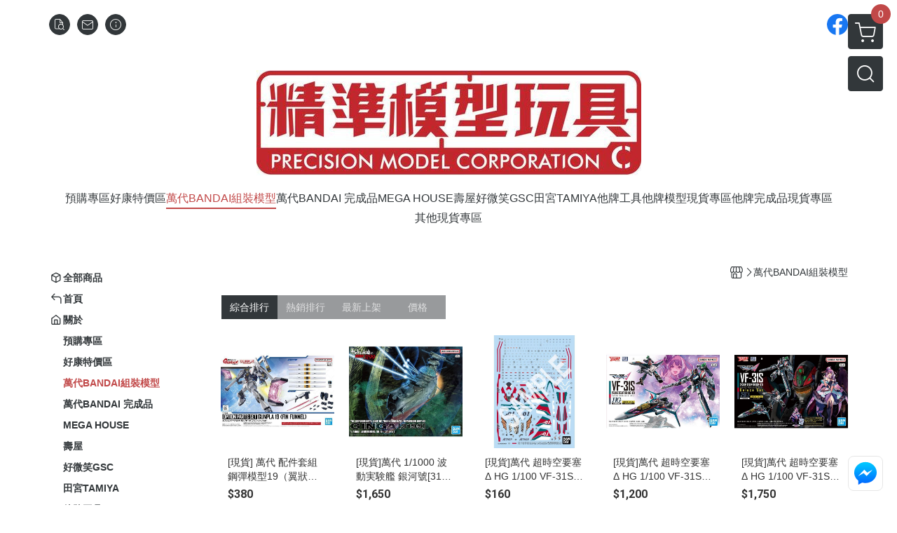

--- FILE ---
content_type: text/html; charset=utf-8
request_url: https://www.syhobby.com/category/149702
body_size: 24755
content:
<!DOCTYPE html>
<html prefix="og: http://ogp.me/ns#"  lang="zh-TW">
    <head>
        <title>萬代BANDAI組裝模型 - 精準模型購物網</title>
        <meta charset="utf-8">
        <meta name="viewport" content="width=device-width, initial-scale=1.0">
        
        <meta name="apple-mobile-web-app-capable" content="yes">
        <meta name="apple-touch-fullscreen" content="yes">
        <meta name="description" content="[現貨] 萬代 配件套組 鋼彈模型19（翼狀感應炮）組裝模型 #5072011、[現貨]萬代 1/1000 波動実験艦 銀河號[3199] 組裝模型 #5072002、[現貨]萬代 超時空要塞Δ HG 1/100 VF-31S 齊格菲 阿拉德·梅塔斯機(專用水貼紙) #5072009、[現貨]萬代 ...">
        <meta name="keywords" content="鋼彈,模型工具,組裝模型,漆料,">
        <meta http-equiv="content-language" content="zh-TW">
                                    <link rel="alternate" href="https://www.syhobby.com/category/149702" hreflang="zh-Hant" />
                                    <meta property="og:title" content="萬代BANDAI組裝模型 - 精準模型購物網" />
        <meta property="og:description" content="[現貨] 萬代 配件套組 鋼彈模型19（翼狀感應炮）組裝模型 #5072011、[現貨]萬代 1/1000 波動実験艦 銀河號[3199] 組裝模型 #5072002、[現貨]萬代 超時空要塞Δ HG 1/100 VF-31S 齊格菲 阿拉德·梅塔斯機(專用水貼紙) #5072009、[現貨]萬代 ..."/>
                    <meta property="og:image" content="https://img.cloudimg.in/uploads/shops/34893/stores/e5/e5f779126c2d8e369ff4e7aed07f9b59.jpg" />
        
                    <link rel="apple-touch-icon-precomposed" sizes="144x144" href="https://img.cloudimg.in/uploads/shops/34893/stores/a2/a21ac452d5137eee92c5312c7140cc0e.png">
            <link rel="apple-touch-icon-precomposed" sizes="114x114" href="https://img.cloudimg.in/uploads/shops/34893/stores/a2/114_a21ac452d5137eee92c5312c7140cc0e.png">
            <link rel="apple-touch-icon-precomposed" sizes="72x72" href="https://img.cloudimg.in/uploads/shops/34893/stores/a2/72_a21ac452d5137eee92c5312c7140cc0e.png">
            <link rel="apple-touch-icon-precomposed" href="https://img.cloudimg.in/uploads/shops/34893/stores/a2/57_a21ac452d5137eee92c5312c7140cc0e.png">
            <link rel="shortcut icon" href="https://img.cloudimg.in/uploads/shops/34893/stores/a2/32_a21ac452d5137eee92c5312c7140cc0e.png" />
            <link rel="shortcut icon" href="https://img.cloudimg.in/uploads/shops/34893/stores/a2/32_a21ac452d5137eee92c5312c7140cc0e.png" type="image/x-icon" />
        
        <meta property="og:url" content="https://www.syhobby.com/category/149702" />
        <meta property="og:site_name" content="精準模型購物網" />
        <meta property="og:type" content="website" />

        <!-- Begin: Global plugin css -->
        <link rel="stylesheet" href="https://ecpjimg.cloudimg.in/commons/css/commons.css?v=202601290315">
        <link rel="stylesheet" href="https://ecpjimg.cloudimg.in/frontend/css/vendor.css?v=202601290315">
        <!-- End: Global plugin css-->

        <!-- Begin: Page plugin css -->
                <!-- End: Page plugin css -->

        <!-- Begin: Global css -->
        <link rel="stylesheet" href="https://ecpjimg.cloudimg.in/frontend/css/frontend-main.css?v=202601290315">
        <link rel="stylesheet" href="https://ecpjimg.cloudimg.in/frontend/css/style.css?v=202601290315">
        <link rel="stylesheet" href="https://ecpjimg.cloudimg.in/backend/css/theme/frontend.css?v=202601290315">
        <!-- End: Global css-->

        <!-- Begin: Page css -->
                <!-- End: Page css -->


        <!-- 要修改layout時，再打開此設定 -->
        <script src="https://ecpjimg.cloudimg.in/frontend/js/vendors.js?v=202601290315"></script>
        <script src="https://ecpjimg.cloudimg.in/frontend/js/plugins.js?v=202601290315"></script>
        <script src="https://ecpjimg.cloudimg.in/frontend/js/commons.js?v=202601290315"></script>
        <script type="text/javascript">
            window.addEventListener('error', function(e) {
                let cdnUrl = 'https://ecpjimg.cloudimg.in/';
                let type = e.type;
                let tagName = e.target.tagName;
                let scriptUrl = e.target.src;
                if (tagName === 'SCRIPT' && type === 'error' && cdnUrl != '' && scriptUrl.indexOf(cdnUrl) >= 0) {
                    alert('系統忙碌，頁面將重新載入。');
                    location.reload();
                }
            }, true);
        </script>

                 
        <link rel="canonical" href="https://www.syhobby.com/category/149702" />
    
        
        <script async src="https://www.googletagmanager.com/gtag/js?id=UA-65566883-1"></script>
<script async src="https://www.googletagmanager.com/gtag/js?id=G-JQJ5PJ11VF"></script>
<script async src="https://www.googletagmanager.com/gtag/js?id=G-SJH0BBYZD8"></script>
<script>
    window.dataLayer = window.dataLayer || [];
    function gtag(){dataLayer.push(arguments)};
    gtag('js', new Date());

            gtag('config', 'UA-65566883-1');
            gtag('config', 'G-JQJ5PJ11VF');
            gtag('config', 'G-SJH0BBYZD8');
    </script>
<script src="https://ecpjimg.cloudimg.in/frontend/js/tracking/utm.js?v=202601290315"></script>
<script>
    window.wGoogleTrace = function () {
        
    }();

    </script>































        

                            <meta name="google-site-verification" content="kCuK6j-t-7ZnPvk70UzRgnND4hIz16V4G9336SU8XDg" />
            </head>
                    <body class="category_area tw  browser">
        <main class="sidebar main_area position-relative">
            <div class="main_background" style="background: url(https://ecpjimg.cloudimg.in/commons/images/theme/pattern/c_5.jpg?v=202601290315) top left  repeat  #ffffff ;position:absolute;"></div>
            
                            <div>
                                            <h1 class="category_title" content="萬代BANDAI組裝模型">萬代BANDAI組裝模型</h1>
                                                                <h2 class="category_title" content="精準模型購物網">精準模型購物網</h2>
                                    </div>
                        <div class="js_function_block function_block">
        <header class="function_area">
            <div class="cont">
                <div class="d-flex justify-content-between">
                    <ul class="function_list d-flex list-unstyled mb-0 flex_1">
                                                                        <li>
                            <div class="el_hotkey_area">
                                                                    <span class="position-relative">
                                        <button class="btn el_btn el_btn_hotkey el_rounded_circle d-flex align-items-center justify-content-center js_hover_effect"
                                                type="button"
                                                style="background-color: #32373A;border-color:#32373A;color: #ffffff;"
                                                data-style="background-color: #32373A;border-color:#32373A;color: #ffffff;"
                                                data-hover-style="background-color: #2B3033;border-color:#2B3033;color: #ffffff;"
                                                onclick="location.href='https://www.syhobby.com/order/query'">
                                            <i class="icon-new_ordersearch md-16"></i>
                                        </button>
                                        <div class="el_btn_tips position-absolute mb-0">
                                            <span class="el_top_triangle d-block mx-auto" style="border-bottom-color:rgba(50, 55, 58, 0.85);color: #ffffff;"></span>
                                            <h6 class="d-flex mb-0" style="background-color: rgba(50, 55, 58, 0.85);color: #ffffff;">訂單查詢</h6>
                                        </div>
                                    </span>
                                                                                                    <span class="position-relative">
                                        <button class="btn el_btn el_btn_hotkey el_rounded_circle d-flex align-items-center justify-content-center js_hover_effect"
                                                type="button"
                                                style="background-color: #32373A;border-color:#32373A;color: #ffffff;"
                                                data-style="background-color: #32373A;border-color:#32373A;color: #ffffff;"
                                                data-hover-style="background-color: #2B3033;border-color:#2B3033;color: #ffffff;"
                                                onclick="location.href='https://www.syhobby.com/contact'">
                                            <i class="icon-new_mail md-16"></i>
                                        </button>
                                        <div class="el_btn_tips position-absolute mb-0">
                                            <span class="el_top_triangle d-block mx-auto" style="border-bottom-color:rgba(50, 55, 58, 0.85);color: #ffffff;"></span>
                                            <h6 class="d-flex mb-0" style="background-color: rgba(50, 55, 58, 0.85);color: #ffffff;">聯絡我們</h6>
                                        </div>
                                    </span>
                                                                <span class="position-relative">
                                    <button class="btn el_btn el_btn_hotkey el_rounded_circle d-flex align-items-center justify-content-center js_hover_effect"
                                            type="button"
                                            style="background-color: #32373A;border-color:#32373A;color: #ffffff;"
                                            data-style="background-color: #32373A;border-color:#32373A;color: #ffffff;"
                                            data-hover-style="background-color: #2B3033;border-color:#2B3033;color: #ffffff;"
                                            onclick="location.href='https://www.syhobby.com/faq'">
                                        <i class="icon-new_info md-16"></i>
                                    </button>
                                    <div class="el_btn_tips position-absolute mb-0">
                                        <span class="el_top_triangle d-block mx-auto" style="border-bottom-color:rgba(50, 55, 58, 0.85);color: #ffffff;"></span>
                                        <h6 class="d-flex mb-0" style="background-color: rgba(50, 55, 58, 0.85);color: #ffffff;">購物說明</h6>
                                    </div>
                                </span>
                                                            </div>
                        </li>
                                                                                <li>
                                <div class="el_login_area js_login" style="display:none">
                                                                            <span class="position-relative">
                                        <button class="btn el_btn el_btn_login el_rounded_pill d-flex align-items-center justify-content-center js_member_login_modal js_hover_effect"
                                                type="button"
                                                style="background-color: #32373A;border-color:#32373A;color: #ffffff;"
                                                data-style="background-color: #32373A;border-color:#32373A;color: #ffffff;"
                                                data-hover-style="background-color: #2B3033;border-color:#2B3033;color: #ffffff;">
                                            <i class="icon-new_member md-18"></i>
                                            <span>登入</span>
                                        </button>
                                        <div class="el_btn_tips position-absolute mb-0">
                                            <span class="el_top_triangle d-block mx-auto" border-bottom-color:rgba(50, 55, 58, 0.85);color: #ffffff;></span>
                                            <h6 class="d-flex mb-0" style="background-color: rgba(50, 55, 58, 0.85);color: #ffffff;">會員登入</h6>
                                        </div>
                                    </span>
                                                                    </div>
                                <div class="el_login_area js_logined" style="display:none">
                                    <span class="is_login position-relative">
                                        <button class="btn el_btn el_btn_login el_rounded_pill d-flex align-items-center justify-content-center js_member_hover_effect"
                                                type="button"
                                                style="background-color: #32373A;border-color:#32373A;"
                                                data-style="background-color: #32373A;border-color:#32373A;"
                                                data-hover-style="background-color: #FF9800;border-color:#FF9800;"
                                                onclick="location.href='https://www.syhobby.com/member/index'">
                                            <i class="icon-crown md-16"></i>
                                            <span style="background-color: rgba(255, 255, 255, 1)" data-style="background-color: rgba(255, 255, 255, 1)" data-hover-style="background-color: rgba(255, 255, 255, .1)">
                                                <b class="js_member_name"
                                                   style="color: #32373A;"
                                                   data-style="color: #32373A;"
                                                   data-hover-style="color: #ffffff;">
                                                    會員專區
                                                </b>
                                            </span>
                                        </button>
                                        <div class="el_btn_tips position-absolute mb-0">
                                            <span class="el_top_triangle d-block mx-auto" style="border-bottom-color:rgba(50, 55, 58, 0.85);color: #ffffff;"></span>
                                            <h6 class="d-flex mb-0" style="background-color: rgba(50, 55, 58, 0.85);color: #ffffff;">會員專區</h6>
                                        </div>
                                    </span>
                                    <span class="position-relative">
                                        <button class="btn el_btn el_btn_hotkey el_rounded_circle d-flex align-items-center justify-content-center js_hover_effect js_member_logout"
                                                type="button"
                                                style="background-color: #32373A;border-color:#32373A;color: #ffffff;"
                                                data-style="background-color: #32373A;border-color:#32373A;color: #ffffff;"
                                                data-hover-style="background-color: #2B3033;border-color:#2B3033;color: #ffffff;">
                                            <i class="icon-new_logout md-14"></i>
                                        </button>
                                        <div class="el_btn_tips position-absolute mb-0">
                                            <span class="el_top_triangle d-block mx-auto" style="border-bottom-color:rgba(50, 55, 58, 0.85);color: #ffffff;"></span>
                                            <h6 class="d-flex mb-0" style="background-color: rgba(50, 55, 58, 0.85);color: #ffffff;">登出</h6>
                                        </div>
                                    </span>
                                </div>
                            </li>

                                            </ul>
                    <div class="el_social_area">
                        <ul class="social_list d-flex list-unstyled mb-0">
                            <li><a class="d-block" href="https://www.facebook.com/precisionmodel" target="_blank"><img class="mw-100" src="https://ecpjimg.cloudimg.in/commons/images/theme/social/img_facebook.svg?v=202601290315" width="30" height="30" alt=""></a></li>
    
    
    
    
    
    
    
    
                        </ul>
                    </div>
                </div>
            </div>
        </header>
    </div>
            <nav class="js_mobile_first_menu el_nav_bar first position-fixed active">
        <ul class="el_nav_items d-flex list-unstyled mb-0"
            style="background-color: rgba(50, 55, 58, 0.85);">
            <!-- 漢堡堡 -->
            <li>
                <div class="js_footer_btn js_mobile_footer_btn js_mobile_menu d-flex align-items-center justify-content-center" data-type="menu">
                    <a class="mobile_footer_item btn el_btn el_nav_btn el_btn_hamburger d-flex flex-column align-items-center el_rounded_0 border-0" href="javascript:void(0)" style="color: #fff;">
                        <i class="icon-new_menu md-20"></i>
                        <h6 class="mb-0">選單</h6>
                    </a>
                </div>
            </li>

            
            <li class="js_login" style="display: none!important;">
                                                            <div class=" js_mobile_footer_btn d-flex align-items-center justify-content-center" data-type="order">
                        <a class="mobile_footer_item btn el_btn el_nav_btn d-flex flex-column align-items-center el_rounded_0 border-0" href="https://www.syhobby.com/order/query" style="color: #fff;">
                        <i class="icon-new_ordersearch md-20"></i>
                        <h6 class="mb-0">查訂單</h6>
                    </a>
                    </div>
                            </li>
            <li class="js_logined" style="display: none!important;">
                <!-- 登出 -->
                <div class="js_mobile_footer_btn d-flex align-items-center justify-content-center js_member_logout">
                    <a class="mobile_footer_item btn el_btn el_nav_btn d-flex flex-column align-items-center el_rounded_0 border-0" href="javascript:void(0)" style="color: #fff;">
                        <i class="icon-new_logout md-20"></i>
                        <h6 class="mb-0">登出</h6>
                    </a>
                </div>
            </li>
            
            <li class="js_logined" style="display: none!important;">
                                    <div class=" d-flex js_mobile_footer_btn align-items-center justify-content-center" data-type="member">
                    <a class="mobile_footer_item btn el_btn el_nav_btn d-flex flex-column align-items-center el_rounded_0 border-0" 
                            href="https://www.syhobby.com/member/index"
                            data-title="會員專區" style="color: #fff;">
                            <i class="icon-new_member md-20"></i>
                            <h6 class="mb-0">會員</h6>
                        </a>
                </div>
            </li>
            <li class="js_login" style="display: none!important;">
                                    <div class="js_m_member js_footer_btn mobile_member d-flex js_mobile_footer_btn align-items-center justify-content-center" data-type="member">
                    <a class="mobile_footer_item btn el_btn el_nav_btn d-flex flex-column align-items-center el_rounded_0 border-0 js_member_login_modal" 
                            href="javascript:void(0)" style="color: #fff;">
                            <i class="icon-new_login md-20"></i>
                            <h6 class="mb-0">登入</h6>
                         </a>
                </div>
            </li>

            
            <li>
                <div class="js_mobile_footer_btn js_footer_btn d-flex align-items-center justify-content-center" data-type="search">
                    <!-- 點擊按鈕後，.el_nav_search 加 .active -->
                    <a class="mobile_footer_item btn el_btn el_nav_btn el_nav_search d-flex flex-column align-items-center el_rounded_0 border-0"
                       href="javascript:void(0)" style="color: #fff;">
                        <i class="icon-new_search md-20"></i>
                        <h6 class="mb-0">搜尋</h6>
                    </a>
                    <div class="js_m_footer_area el_nav_info position-absolute p-10">
                        <div class="form_group mb-0">
                            <form class="form_data" action="">
                                <input id="form_search_mobile" name="keyword" class="form_input form_control" placeholder="商品搜尋" name="" type="text">
                                <span class="msg_error"><i class="icon-new_exclamation"></i></span>
                            </form>
                            <div class="help_block d-none"><i class="icon-new_exclaim_circle"></i><span>必填欄位，不得為空白。</span></div>
                        </div>
                                            </div>
                    <div class="el_nav_overlay js_mask_cover_for_nav"></div>
                </div>
            </li>
                        
                        <li class="el_nav_fn">
                <div class="js_footer_btn js_mobile_footer_btn js_mobile_cart d-flex align-items-center justify-content-center" data-type="cart">
                    <a class="js_cart_toggle mobile_footer_item btn el_btn el_nav_btn el_btn_cart d-flex flex-column align-items-center el_rounded_0 border-0" href="javascript:void(0)" style="color: #fff;">
                        <span class="d-flex justify-content-center">
                            <i class="icon-new_cart md-24"></i>
                            <small class="el_cart_num el_rounded_pill d-block" style="background-color: #C14848;"><span class="position-relative js_cart_number">0</span></small>
                        </span>
                        <h6 class="mb-0">購物車</h6>
                    </a>
                </div>
            </li>
                    </ul>
    </nav>
    <nav class="js_mobile_second_menu el_nav_bar second">
        <ul class="el_nav_items d-flex list-unstyled mb-0">
            <!-- 漢堡堡 -->
            <li>
                <div class="d-flex align-items-center justify-content-center">
                    <button id='js_nav_toggle' class="js_mobile_menu btn el_btn el_nav_btn el_btn_hamburger d-flex flex-column align-items-center el_rounded_0 border-0" type="button" style="color: #808080;">
                        <i class="icon-new_menu md-20"></i>
                    </button>
                </div>
            </li>
            <li class="el_nav_fn d-grid">
                            <!-- 購物車按鈕 -->
                <button class="js_cart_toggle js_hover_effect btn el_btn el_nav_btn el_btn_cart position-relative mr-0  "
                        type="button"
                        style="background-color: #32373A;border-color:#32373A;color: #ffffff;"
                        data-style="background-color: #32373A;border-color:#32373A;color: #ffffff;"
                        data-hover-style="background-color: #2B3033;border-color:#2B3033;color: #ffffff;"
                        target-action="right-float-menu-button">
                <span class="d-flex justify-content-center">
                    <i class="icon-new_cart"
                       style="color: #ffffff;"></i>
                    <small class="el_cart_num el_rounded_pill position-absolute d-block"
                           style="background-color: #C14848;">
                        <span class="position-relative js_cart_number">0</span>
                    </small>
                </span>
                </button>
                            <!-- 桌機版_搜尋bar -->
                <div class="el_nav_search js_nav_search position-relative">
                    <input class="btn el_btn el_nav_btn el_btn_search text-left js_hover_effect" id="form_search" type="text"
                           placeholder="商品搜尋"
                           style="background-color: #32373A;border-color:#32373A;color: #ffffff;"
                           data-style="background-color: #32373A;border-color:#32373A;color: #ffffff;"
                           data-hover-style="background-color: #2B3033;border-color:#2B3033;color: #ffffff;">
                    <label class="el_search_icon d-flex position-absolute mb-0" for="form_search"
                           style="">
                        <i class="icon-new_search md-24"
                           style="color: #ffffff;"></i>
                    </label>
                    <!-- 有關鍵字顯示，則加入.active -->
                                    </div>
                            </li>
        </ul>
    </nav>
    <nav class="el_nav_list el_side_bar js_menu_list" style="background-color: rgba(50, 55, 58, 1);">
        <div class="el_nav_header d-grid">
            <div class="el_company_info d-grid align-items-center">
                <img class="el_rounded_circle mw-100" src="https://img.cloudimg.in/uploads/shops/34893/stores/e5/e5f779126c2d8e369ff4e7aed07f9b59.jpg" width="60" height="60" alt="">
                <h3 class="el_company_name mb-0">精準模型購物網</h3>
            </div>
            <div class="el_social_area">
                <ul class="social_list d-flex list-unstyled mb-0">
                    <li><a class="d-block" href="https://www.facebook.com/precisionmodel" target="_blank"><img class="mw-100" src="https://ecpjimg.cloudimg.in/commons/images/theme/social/img_facebook.svg?v=202601290315" width="30" height="30" alt=""></a></li>
    
    
    
    
    
    
    
    
                </ul>
            </div>
        </div>
        <aside class="el_nav_aside" data-nav>
        <div class="el_nav_aside_inner js_left_hover" data-hover-style="color: #c14848;" data-style="color: #32373a;">
                            <div class="el_nav_details el_member_list ui-hidden ui-flex@pd justify-content-between position-relative position-relative js_logined" style="display: none!important;">
                    <div class="d-flex align-items-center flex_1">
                        <i class="icon-crown mr-5 md-22"></i>
                        <b class="text-break js_member_name">會員專區</b>
                    </div>
                    <a href="https://www.syhobby.com/member/logout" class="btn el_btn d-flex align-items-center justify-content-start border-0 el_rounded_pill mr-0 pl-20" type="button" style="background-color: #C14848;border-color:#C14848;color: #ffffff;">
                        <b>登出</b>
                        <i class="icon-new_logout md-14"></i>
                    </a>
                </div>
                                    
                                    
                                
                                                        <div class="el_nav_details el_all_list position-relative ml-0">
                        <div class="el_nav_summary d-flex align-items-center justify-content-between js_left_menu_color "
                             style="color: #32373a;">
                            <a class="el_nav_name d-flex align-items-center"
                               href="https://www.syhobby.com/product/all">
                                <i class="icon-new_product md-16"></i>
                                <b>全部商品</b>
                            </a>
                        </div>
                    </div>
                            
                                
                                                        <div class="el_nav_details el_home_list position-relative ml-0 "
                         >
                        <div class="el_nav_summary d-flex align-items-center justify-content-between js_left_menu_color "
                             style="color: #32373a;">
                            <a class="el_nav_name d-flex align-items-center"
                               href="//www.syhobby.com">
                                <i class="icon-new_back md-16"></i>
                                <b>首頁</b>
                            </a>
                        </div>
                    </div>
                            
                                
                                                        <div class="el_nav_details el_about_list position-relative ml-0">
                        <div class="el_nav_summary d-flex align-items-center justify-content-between js_left_menu_color "
                             style="color: #32373a;">
                            <a class="el_nav_name d-flex align-items-center"
                               href="https://www.syhobby.com/about">
                                <i class="icon-new_about md-16"></i>
                                <b>關於</b>
                            </a>
                        </div>
                    </div>
                            
                                
                                                                                                                    <div class="el_nav_details position-relative ml-0 ">
                        <div class="el_nav_summary d-flex align-items-center justify-content-between js_left_menu_color "
                             style="color: #32373a;"
                            >
                            <a class="el_nav_name d-flex align-items-center"
                               href="https://www.syhobby.com/category/148604">
                                <b>預購專區</b>
                            </a>
                                                    </div>
                                            </div>
                            
                                
                                                                                                                    <div class="el_nav_details position-relative ml-0 ">
                        <div class="el_nav_summary d-flex align-items-center justify-content-between js_left_menu_color "
                             style="color: #32373a;"
                            >
                            <a class="el_nav_name d-flex align-items-center"
                               href="https://www.syhobby.com/category/177197">
                                <b>好康特價區</b>
                            </a>
                                                    </div>
                                            </div>
                            
                                
                                                                                                                    <div class="el_nav_details position-relative ml-0 is-open">
                        <div class="el_nav_summary d-flex align-items-center justify-content-between js_left_menu_color is-active"
                             style="color: #c14848;"
                            >
                            <a class="el_nav_name d-flex align-items-center"
                               href="https://www.syhobby.com/category/149702">
                                <b>萬代BANDAI組裝模型</b>
                            </a>
                                                    </div>
                                            </div>
                            
                                
                                                                                                                    <div class="el_nav_details position-relative ml-0 ">
                        <div class="el_nav_summary d-flex align-items-center justify-content-between js_left_menu_color "
                             style="color: #32373a;"
                            >
                            <a class="el_nav_name d-flex align-items-center"
                               href="https://www.syhobby.com/category/149089">
                                <b>萬代BANDAI 完成品</b>
                            </a>
                                                    </div>
                                            </div>
                            
                                
                                                                                                                    <div class="el_nav_details position-relative ml-0 ">
                        <div class="el_nav_summary d-flex align-items-center justify-content-between js_left_menu_color "
                             style="color: #32373a;"
                            >
                            <a class="el_nav_name d-flex align-items-center"
                               href="https://www.syhobby.com/category/149091">
                                <b>MEGA HOUSE</b>
                            </a>
                                                    </div>
                                            </div>
                            
                                
                                                                                                                    <div class="el_nav_details position-relative ml-0 ">
                        <div class="el_nav_summary d-flex align-items-center justify-content-between js_left_menu_color "
                             style="color: #32373a;"
                            >
                            <a class="el_nav_name d-flex align-items-center"
                               href="https://www.syhobby.com/category/149129">
                                <b>壽屋</b>
                            </a>
                                                    </div>
                                            </div>
                            
                                
                                                                                                                    <div class="el_nav_details position-relative ml-0 ">
                        <div class="el_nav_summary d-flex align-items-center justify-content-between js_left_menu_color "
                             style="color: #32373a;"
                            >
                            <a class="el_nav_name d-flex align-items-center"
                               href="https://www.syhobby.com/category/149130">
                                <b>好微笑GSC</b>
                            </a>
                                                    </div>
                                            </div>
                            
                                
                                                                                                                    <div class="el_nav_details position-relative ml-0 ">
                        <div class="el_nav_summary d-flex align-items-center justify-content-between js_left_menu_color "
                             style="color: #32373a;"
                            >
                            <a class="el_nav_name d-flex align-items-center"
                               href="https://www.syhobby.com/category/149088">
                                <b>田宮TAMIYA</b>
                            </a>
                                                    </div>
                                            </div>
                            
                                
                                                                                                                    <div class="el_nav_details position-relative ml-0 ">
                        <div class="el_nav_summary d-flex align-items-center justify-content-between js_left_menu_color "
                             style="color: #32373a;"
                            >
                            <a class="el_nav_name d-flex align-items-center"
                               href="https://www.syhobby.com/category/149090">
                                <b>他牌工具</b>
                            </a>
                                                    </div>
                                            </div>
                            
                                
                                                                                                                    <div class="el_nav_details position-relative ml-0 ">
                        <div class="el_nav_summary d-flex align-items-center justify-content-between js_left_menu_color "
                             style="color: #32373a;"
                            >
                            <a class="el_nav_name d-flex align-items-center"
                               href="https://www.syhobby.com/category/149092">
                                <b>他牌模型現貨專區</b>
                            </a>
                                                    </div>
                                            </div>
                            
                                
                                                                                                                    <div class="el_nav_details position-relative ml-0 ">
                        <div class="el_nav_summary d-flex align-items-center justify-content-between js_left_menu_color "
                             style="color: #32373a;"
                            >
                            <a class="el_nav_name d-flex align-items-center"
                               href="https://www.syhobby.com/category/149827">
                                <b>他牌完成品現貨專區</b>
                            </a>
                                                    </div>
                                            </div>
                            
                                
                                                                                                                    <div class="el_nav_details position-relative ml-0 ">
                        <div class="el_nav_summary d-flex align-items-center justify-content-between js_left_menu_color "
                             style="color: #32373a;"
                            >
                            <a class="el_nav_name d-flex align-items-center"
                               href="https://www.syhobby.com/category/149045">
                                <b>其他現貨專區</b>
                            </a>
                                                    </div>
                                            </div>
                                        
                            
                                    <div class="el_nav_details el_ordersearch_list position-relative ml-0" style="color: #32373a;">
                        <div class="el_nav_summary d-flex align-items-center justify-content-between">
                            <a class="el_nav_name d-flex align-items-center" href="https://www.syhobby.com/order/query">
                                <i class="icon-new_ordersearch md-16"></i>
                                <b>訂單查詢</b>
                            </a>
                        </div>
                    </div>
                                                    <div class="el_nav_details el_mail_list position-relative ml-0" style="color: #32373a;">
                        <div class="el_nav_summary d-flex align-items-center justify-content-between">
                            <a class="el_nav_name d-flex align-items-center" href="https://www.syhobby.com/contact">
                                <i class="icon-new_mail md-16"></i>
                                <b>聯絡我們</b>
                            </a>
                        </div>
                    </div>
                                <div class="el_nav_details el_info_list position-relative ml-0" style="color: #32373a;">
                    <div class="el_nav_summary d-flex align-items-center justify-content-between">
                        <a class="el_nav_name d-flex align-items-center" href="https://www.syhobby.com/faq">
                            <i class="icon-new_info md-16"></i>
                            <b>購物說明</b>
                        </a>
                    </div>
                </div>
                
                                    </div>
    </aside>

                <div class="el_nav_copyright d-flex align-items-center justify-content-center">
            <a class="el_copyright_inner" href="https://www.waca.net/" target="_blank">
                <svg xmlns="http://www.w3.org/2000/svg" xmlns:xlink="http://www.w3.org/1999/xlink" width="154.223" height="25" viewBox="0 0 154.223 25">
                    <g>
                        <path d="M81.344,16.033,84.707.283h-3.92l-4.216,19.4A4.6,4.6,0,0,0,81.344,16.033Z" fill="#000" fill-opacity="0.4"/>
                        <path d="M72.437.283h0l2.782,13.029L77.957.283Z" fill="#000" fill-opacity="0.4"/>
                        <path d="M80.844,21.1A1.952,1.952,0,1,0,82.8,23.048,1.952,1.952,0,0,0,80.844,21.1" fill="#000" fill-opacity="0.4"/>
                        <path d="M139.572,11.114Z" fill="#000" fill-opacity="0.4"/>
                        <path d="M118.913,16.8h1.842l.911-2.019h2.8l.894,2.019h1.848l-4.149-8.909Z" fill="#000" fill-opacity="0.4"/>
                        <path d="M150.075,7.887,145.927,16.8h1.842l.911-2.019h2.8l.894,2.019h1.847Z" fill="#000" fill-opacity="0.4"/>
                        <path d="M91.637.283h-3.92L83.5,19.688a4.6,4.6,0,0,0,4.772-3.655Z" fill="#000" fill-opacity="0.4"/>
                        <path d="M111.825,13.144,109.74,7.705l-1.981,5.467L106.022,8.51h-1.743l3.353,9.014,2.13-5.472,2.162,5.477,3.36-9.019H113.53Z" fill="#000" fill-opacity="0.4"/>
                        <path d="M139.567,9.172a4.709,4.709,0,0,0-1.953-.794,4.79,4.79,0,0,0-.755-.061,4.484,4.484,0,0,0-1.667.32,4.1,4.1,0,0,0-1.958,1.578,4.293,4.293,0,0,0-.728,2.454,4.32,4.32,0,0,0,.723,2.46,4.01,4.01,0,0,0,2.8,1.793,5.561,5.561,0,0,0,.915.078,4.834,4.834,0,0,0,1.363-.194,3.87,3.87,0,0,0,1.186-.579l.093-.066V14.109q-.237.2-.454.386a4.328,4.328,0,0,1-.483.347,3.384,3.384,0,0,1-1.821.525,2.4,2.4,0,0,1-1.809-.75,2.7,2.7,0,0,1-.722-1.937,2.7,2.7,0,0,1,.739-1.974,2.572,2.572,0,0,1,1.925-.756,3.4,3.4,0,0,1,2.261.866l.354.3.1-1.87Z" fill="#000" fill-opacity="0.4"/>
                        <path d="M89.588,21.1a1.952,1.952,0,1,0,1.952,1.952A1.952,1.952,0,0,0,89.588,21.1" fill="#000" fill-opacity="0.4"/>
                        <path d="M93.454,3.663,90.035,19.688a4.6,4.6,0,0,0,4.773-3.655L97.695,2.471a.845.845,0,0,1,.726-.645l0,0h2.213L102.446.009h-4.22A4.6,4.6,0,0,0,93.454,3.663Z" fill="#000" fill-opacity="0.4"/>
                        <path d="M3.327,9.173a2.132,2.132,0,0,0-1.083.28,2.191,2.191,0,0,0-.774.73V9.307H0v8.226H1.576v-3a3.016,3.016,0,0,0,.845.673,2,2,0,0,0,.895.2,2.271,2.271,0,0,0,1.767-.828,3.394,3.394,0,0,0,.729-2.32,3.3,3.3,0,0,0-.723-2.267A2.274,2.274,0,0,0,3.327,9.173Zm.516,4.536a1.138,1.138,0,0,1-.915.44,1.216,1.216,0,0,1-.97-.479,2.294,2.294,0,0,1-.4-1.484,1.99,1.99,0,0,1,.382-1.322,1.21,1.21,0,0,1,.959-.446,1.164,1.164,0,0,1,.932.455,2.157,2.157,0,0,1,.376,1.391,2.271,2.271,0,0,1-.365,1.445" fill="#000" fill-opacity="0.4"/>
                        <path d="M10.228,9.173a3.257,3.257,0,0,0-1.585.387,2.663,2.663,0,0,0-1.1,1.122A3.228,3.228,0,0,0,7.159,12.2a3.617,3.617,0,0,0,.387,1.742,2.54,2.54,0,0,0,1.131,1.086,3.454,3.454,0,0,0,1.562.37,2.949,2.949,0,0,0,2.2-.889,3.07,3.07,0,0,0,.873-2.242,3.035,3.035,0,0,0-.865-2.219,2.975,2.975,0,0,0-2.216-.878m1.041,4.472a1.376,1.376,0,0,1-2.073,0,1.972,1.972,0,0,1-.421-1.358A1.974,1.974,0,0,1,9.2,10.929a1.376,1.376,0,0,1,2.073,0,1.965,1.965,0,0,1,.418,1.347,2,2,0,0,1-.418,1.369" fill="#000" fill-opacity="0.4"/>
                        <path d="M20.417,13.213l-.993-3.9H17.9l-1.026,3.9-1.117-3.9H14.228l1.886,5.959h1.531l1.01-3.833,1.027,3.833H21.2L23.11,9.308H21.556Z" fill="#000" fill-opacity="0.4"/>
                        <path d="M26.673,9.173a2.552,2.552,0,0,0-1.959.838,3.293,3.293,0,0,0-.774,2.32,3.41,3.41,0,0,0,.589,2.054,2.667,2.667,0,0,0,2.3,1.016,2.811,2.811,0,0,0,1.635-.452,2.577,2.577,0,0,0,.957-1.316l-1.571-.264a1.238,1.238,0,0,1-.382.651.963.963,0,0,1-.623.2,1.192,1.192,0,0,1-.908-.39,1.589,1.589,0,0,1-.382-1.091h3.95a3.888,3.888,0,0,0-.735-2.69,2.644,2.644,0,0,0-2.1-.878m-1.089,2.6a1.454,1.454,0,0,1,.331-1.021,1.138,1.138,0,0,1,1.672-.02,1.526,1.526,0,0,1,.354,1.041Z" fill="#000" fill-opacity="0.4"/>
                        <path d="M33.324,9.364a2.54,2.54,0,0,0-.677.791V9.308H31.183v5.959h1.576V13.426a9.425,9.425,0,0,1,.132-2,1.24,1.24,0,0,1,.362-.659.872.872,0,0,1,.561-.183,1.389,1.389,0,0,1,.742.258l.487-1.374a2,2,0,0,0-1.037-.3A1.24,1.24,0,0,0,33.324,9.364Z" fill="#000" fill-opacity="0.4"/>
                        <path d="M38.454,9.173a2.55,2.55,0,0,0-1.958.838,3.293,3.293,0,0,0-.774,2.32,3.41,3.41,0,0,0,.589,2.054,2.667,2.667,0,0,0,2.3,1.016,2.811,2.811,0,0,0,1.635-.452,2.577,2.577,0,0,0,.957-1.316l-1.571-.264a1.238,1.238,0,0,1-.382.651.963.963,0,0,1-.623.2,1.2,1.2,0,0,1-.909-.39,1.593,1.593,0,0,1-.381-1.091h3.95a3.888,3.888,0,0,0-.735-2.69,2.644,2.644,0,0,0-2.1-.878m-1.088,2.6a1.454,1.454,0,0,1,.331-1.021,1.138,1.138,0,0,1,1.672-.02,1.526,1.526,0,0,1,.354,1.041Z" fill="#000" fill-opacity="0.4"/>
                        <path d="M46.92,10a2.229,2.229,0,0,0-1.728-.831,2.321,2.321,0,0,0-1.8.789,3.326,3.326,0,0,0-.713,2.3,3.367,3.367,0,0,0,.732,2.309,2.27,2.27,0,0,0,1.759.827,2.215,2.215,0,0,0,1-.249,2.366,2.366,0,0,0,.861-.761v.876H48.5V7.04H46.92Zm-.376,3.689a1.159,1.159,0,0,1-.926.463,1.192,1.192,0,0,1-1.066-.617,2.731,2.731,0,0,1-.264-1.381,2.016,2.016,0,0,1,.379-1.332,1.184,1.184,0,0,1,.94-.446,1.172,1.172,0,0,1,.948.451,2.34,2.34,0,0,1,.371,1.479A2.14,2.14,0,0,1,46.544,13.692Z" fill="#000" fill-opacity="0.4"/>
                        <path d="M57.4,9.173a2.231,2.231,0,0,0-1.728.83V7.041H54.1v8.225H55.56v-.875a2.41,2.41,0,0,0,.856.754,2.173,2.173,0,0,0,1.007.256,2.269,2.269,0,0,0,1.765-.825,3.448,3.448,0,0,0,.726-2.351A3.265,3.265,0,0,0,59.2,9.961,2.325,2.325,0,0,0,57.4,9.173Zm.53,4.536a1.116,1.116,0,0,1-.889.446,1.247,1.247,0,0,1-1.089-.628,2.54,2.54,0,0,1-.292-1.369,2.028,2.028,0,0,1,.376-1.339,1.191,1.191,0,0,1,.943-.44,1.173,1.173,0,0,1,.948.452A2.325,2.325,0,0,1,58.3,12.3a2.195,2.195,0,0,1-.368,1.406" fill="#000" fill-opacity="0.4"/>
                        <path d="M64,13.538,62.573,9.307H60.9l2.267,5.976a2.242,2.242,0,0,1-.4.822.99.99,0,0,1-.814.323,3.536,3.536,0,0,1-.667-.073l.14,1.234a4.151,4.151,0,0,0,.892.095,3.1,3.1,0,0,0,.805-.095,1.9,1.9,0,0,0,.6-.266,1.757,1.757,0,0,0,.432-.447,4.206,4.206,0,0,0,.395-.8l.376-1.038,2.1-5.735H65.389Z" fill="#000" fill-opacity="0.4"/>
                    </g>
                </svg>
            </a>
        </div>
            </nav>

    
            <!-- 點擊購物車， .el_cart_list 加入 .active -->
<div class="el_cart_list el_side_bar js_cart_list"
    style="background-color: #32373A;">

    <div id="cart_onload_img">
        <h5 class="el_sidebar_title position-sticky mb-0"
            style="background-color: #32373A;border-bottom: 1px solid #ffffff;">
            <div class="d-flex align-items-center justify-content-between">
                我的購物車
                            </div>
        </h5>

        <div class="h-100">
            <div class="process_area d-flex flex-column align-items-center justify-content-center text-center">
                <div class="ic-Spin-cycle--classic-salmon-yellow">
                    <svg xmlns="//www.w3.org/2000/svg" xmlns:xlink="//www.w3.org/1999/xlink" version="1.1" x="0" y="0" viewBox="156 -189 512 512" enable-background="new 156 -189 512 512" xml:space="preserve">
                    <path d="M636 99h-64c-17.7 0-32-14.3-32-32s14.3-32 32-32h64c17.7 0 32 14.3 32 32S653.7 99 636 99z"/>
                        <path d="M547.8-23.5C535.2-11 515-11 502.5-23.5s-12.5-32.8 0-45.2l45.2-45.2c12.5-12.5 32.8-12.5 45.2 0s12.5 32.8 0 45.2L547.8-23.5z"/>
                        <path d="M412-61c-17.7 0-32-14.3-32-32v-64c0-17.7 14.3-32 32-32s32 14.3 32 32v64C444-75.3 429.7-61 412-61z"/>
                        <path d="M276.2-23.5L231-68.8c-12.5-12.5-12.5-32.8 0-45.2s32.8-12.5 45.2 0l45.2 45.2c12.5 12.5 12.5 32.8 0 45.2S288.8-11 276.2-23.5z"/>
                        <path d="M284 67c0 17.7-14.3 32-32 32h-64c-17.7 0-32-14.3-32-32s14.3-32 32-32h64C269.7 35 284 49.3 284 67z"/>
                        <path d="M276.2 248c-12.5 12.5-32.8 12.5-45.2 0 -12.5-12.5-12.5-32.8 0-45.2l45.2-45.2c12.5-12.5 32.8-12.5 45.2 0s12.5 32.8 0 45.2L276.2 248z"/>
                        <path d="M412 323c-17.7 0-32-14.3-32-32v-64c0-17.7 14.3-32 32-32s32 14.3 32 32v64C444 308.7 429.7 323 412 323z"/>
                        <path d="M547.8 157.5l45.2 45.2c12.5 12.5 12.5 32.8 0 45.2 -12.5 12.5-32.8 12.5-45.2 0l-45.2-45.2c-12.5-12.5-12.5-32.8 0-45.2S535.2 145 547.8 157.5z"/>
                </svg>
                </div>
                <span class="process_txt mt-15 mb-0" data-nosnippet>讀取中...請稍候</span>
            </div>
        </div>
    </div>

    <div id="cart_content">
            </div>
</div>
        
                <aside id="id_contactus_list" class="chatus_area position-fixed" role="contactus">
        <ul id="js_contactus_inner" class="contactus_inner d-grid list-unstyled mb-0">
                                                                                            <li class="el_fb_block position-relative">
                    <a class="btn el_btn el_nav_btn el_btn_facebook d-flex align-items-center justify-content-center" href="https://m.me/367395033298634" target="_new">
                        <img src="https://ecpjimg.cloudimg.in/frontend/images/icon_fb_messenger.svg?v=202601290315" alt="" />
                    </a>
                </li>
                            <li class="el_gotop_block mt-0">
            <button id="js_gotop" class="btn el_btn el_nav_btn el_btn_gotop position-relative js_hover_effect"
                    type="button"
                    style="background-color: #32373A;border-color:#32373A;color: #ffffff;"
                    data-style="background-color: #32373A;border-color:#32373A;color: #ffffff;"
                    data-hover-style="background-color: #2B3033;border-color:#2B3033;color: #ffffff;">
                <span class="d-flex justify-content-center">
                    <i class="icon-new_gotop md-20"
                       style="color: #ffffff;"></i>
                </span>
            </button>
        </li>
    </ul>
    <!-- 點擊聯絡我們按鈕， .el_contact_box 加入 .active -->
        <form id="form_contact" class="el_contact_box position-fixed js_contactus_area" style="border-color: #333;">
                    <div class="js_msg_block" data-comment="contactmsg">
                <header class="el_contact_topbar d-flex justify-content-between p-15"
                        style="background-color: #32373A;">
                    <div class="d-flex align-items-center">
                                                    <i class="icon-new_mail mr-10"></i>
                            <span>聯絡我們</span>
                                            </div>
                    <button class="js_btn_contactus btn el_btn el_btn_close bg-transparent border-0 m-0 p-0" type="button" data-status="hide">
                        <i class="icon-new_cross md-14"></i>
                    </button>
                </header>
                <div class="el_contact_inner p-20" data-comment="contactmsg">
                                        <div class="form_group">
                        <div class="d-flex align-items-center">
                            <span class="el_contact_title mb-0"><b>姓名</b></span>
                            <div class="el_contact_items flex-fill">
                                <div class="form_data">
                                    <input id="js_contact_name" name="name" class="form_input form_control" placeholder="請輸入姓名" type="text">
                                    <span class="msg_error"><i class="icon-new_exclamation"></i></span>
                                </div>
                                <div class="help_block"><i class="icon-new_exclaim_circle"></i><span>必填欄位，不得為空白。</span></div>
                            </div>
                        </div>
                    </div>
                    <div class="form_group">
                        <div class="d-flex align-items-center">
                            <span class="el_contact_title mb-0"><b>電子信箱</b></span>
                            <div class="el_contact_items flex-fill">
                                <div class="form_data">
                                    <input id="js_contact_email" name="email" class="form_input form_control" placeholder="請輸入電子信箱" type="text">
                                    <span class="msg_error"><i class="icon-new_exclamation"></i></span>
                                </div>
                                <div class="help_block"><i class="icon-new_exclaim_circle"></i><span>必填欄位，不得為空白。</span></div>
                            </div>
                        </div>
                    </div>
                    <div class="form_group">
                        <div class="d-flex align-items-center">
                            <span class="el_contact_title mb-0"><b>聯絡電話</b></span>
                            <div class="el_contact_items flex-fill">
                                <div class="form_data">
                                    <input id="js_contact_phone" name="phone" class="form_input form_control" placeholder="請輸入聯絡電話(選填)" type="text">
                                    <span class="msg_error"><i class="icon-new_exclamation"></i></span>
                                </div>
                                <div class="help_block"><i class="icon-new_exclaim_circle"></i><span>聯絡電話只能為數字。</span></div>
                            </div>
                        </div>
                    </div>
                                            <div class="form_group">
                            <div class="d-flex align-items-center">
                                <span class="el_contact_title mb-0"><b>訂單編號</b></span>
                                <div class="el_contact_items flex-fill">
                                    <div class="form_data">
                                        <input name="order_no" class="form_input form_control" placeholder="請輸入訂單編號(選填)" type="text">
                                        <span class="msg_error"><i class="icon-new_exclamation"></i></span>
                                    </div>
                                </div>
                            </div>
                        </div>
                                        <div class="form_group">
                        <div class="d-flex flex-column">
                            <span class="el_contact_title mb-10"><b>詢問內容</b></span>
                            <div class="el_contact_items flex-fill">
                                <div class="form_data">
                                <textarea id="js_contact_memo" name="memo" class="form_textarea form_control" placeholder="請輸入您想對店家說的話..." name="" id="" cols="30" rows="3" required=""></textarea>
                                </div>
                                <div class="help_block"><i class="icon-new_exclaim_circle"></i><span>必填欄位，不得為空白。</span></div>
                            </div>
                        </div>
                    </div>
                    <div class="form_group js_form_group">
                        <div class="d-flex flex-column">
                            <span class="el_contact_title mb-10"><b data-nosnippet>驗證碼</b></span>
                            <div class="el_contact_items flex-fill">
                                <div class="form_data">
                                    <div class="d-flex">
                                        <div class="position-relative">
                                            <input id="js_contact_captcha_input" type="text" name="captcha" placeholder="請輸入右側算式的答案" autocomplete="off" class="form_input form_control"/>
                                            <span class="msg_error"><i class="icon-new_exclamation"></i></span>
                                        </div>
                                        <img id="js_contact_captcha_img" data-src="https://www.syhobby.com/captcha/contact?5VkFmz06" class="ml-10">
                                    </div>
                                    <div class="help_block js_contact_message"><i class="icon-new_exclaim_circle"></i><span></span></div>
                                </div>
                            </div>
                        </div>
                    </div>
                    <div class="form_group mb-0">
                        <div class="d-flex justify-content-end">
                            <button id="js_contact_submit" class="btn el_btn md solid el_rounded el_text m-0 js_hover_effect"
                                    type="button"
                                    style="background-color: #C14848;"
                                    data-style="background-color: #C14848;"
                                    data-hover-style="background-color: #BD4545;">
                                <i class="material-icons-outlined">check</i>
                                <span class="js_btn_text el_text_inner" contenteditable="false" style="">確定送出</span>
                            </button>
                        </div>
                    </div>
                </div>
            </div>
            </form>
    </aside>
            <div class="cont_block">
                <header class="el_hd01 el_same" role="header">
        <div class="block_area mb_cont" style="padding-top:30px;padding-bottom:0px;" >
            <span class="block_bg filter_0 position-absolute" style="background-color:rgba(255, 255, 255, 0);"></span>
            <div class="cont">
                <div class="layout_grid gutter_0 g1_01">
                    <div class="layout_row grid_1">
        <!-- g1_01 -->
        <div class="layout_cell flex_1 "
             grid_size="1">
            <div class="layout_inner">
                            
                            <div id="1540192"
         class="element_inner js_component">
        <div class="el_inner">
        <div class="el_menu_block">
            <div class="el_logo_area d-flex align-items-center justify-content-center"
                 style="background-color: rgba(255, 255, 255, 0);">
                <a class="d-block" href="//www.syhobby.com">
                                            <figure class="el_logo_image mb-0">
                            <img class="el_logo_desktop mw-100"
                                 src="https://img.cloudimg.in/uploads/shops/34893/theme/50/509c5cd8a03a2025c121e955c382dea4.jpg?v=202601290315" alt="">
                            <img class="el_logo_mobile mw-100"
                                 src="https://img.cloudimg.in/uploads/shops/34893/theme/c1/c1e344e22a82d53ce6f42ac4e0b6c191.jpg?v=202601290315"
                                 width="0"
                                 alt="">
                        </figure>
                                    </a>
            </div>
            <div class="el_menu_area" style="background-color: rgba(255, 255, 255, 0);">
                <div class="el_menu_wrap">
                    <ul class="el_menu_list d-flex flex-wrap flex-fill list-unstyled mb-0 js_header_hover justify-content-center">
                
                        
                    
                        
                    
                        
                    
                        
                                            
                <li class="">
                    <a href="https://www.syhobby.com/category/148604"
                   class="d-flex sm ">
                        <span style="color: #32373A;">
                            預購專區
                        </span>
                    </a>
                </li>
                    
                        
                                            
                <li class="">
                    <a href="https://www.syhobby.com/category/177197"
                   class="d-flex sm ">
                        <span style="color: #32373A;">
                            好康特價區
                        </span>
                    </a>
                </li>
                    
                        
                                            
                <li class="is-active">
                    <a href="https://www.syhobby.com/category/149702"
                   class="d-flex sm ">
                        <span style="color: #C14848;border-bottom-color:#C14848;">
                            萬代BANDAI組裝模型
                        </span>
                    </a>
                </li>
                    
                        
                                            
                <li class="">
                    <a href="https://www.syhobby.com/category/149089"
                   class="d-flex sm ">
                        <span style="color: #32373A;">
                            萬代BANDAI 完成品
                        </span>
                    </a>
                </li>
                    
                        
                                            
                <li class="">
                    <a href="https://www.syhobby.com/category/149091"
                   class="d-flex sm ">
                        <span style="color: #32373A;">
                            MEGA HOUSE
                        </span>
                    </a>
                </li>
                    
                        
                                            
                <li class="">
                    <a href="https://www.syhobby.com/category/149129"
                   class="d-flex sm ">
                        <span style="color: #32373A;">
                            壽屋
                        </span>
                    </a>
                </li>
                    
                        
                                            
                <li class="">
                    <a href="https://www.syhobby.com/category/149130"
                   class="d-flex sm ">
                        <span style="color: #32373A;">
                            好微笑GSC
                        </span>
                    </a>
                </li>
                    
                        
                                            
                <li class="">
                    <a href="https://www.syhobby.com/category/149088"
                   class="d-flex sm ">
                        <span style="color: #32373A;">
                            田宮TAMIYA
                        </span>
                    </a>
                </li>
                    
                        
                                            
                <li class="">
                    <a href="https://www.syhobby.com/category/149090"
                   class="d-flex sm ">
                        <span style="color: #32373A;">
                            他牌工具
                        </span>
                    </a>
                </li>
                    
                        
                                            
                <li class="">
                    <a href="https://www.syhobby.com/category/149092"
                   class="d-flex sm ">
                        <span style="color: #32373A;">
                            他牌模型現貨專區
                        </span>
                    </a>
                </li>
                    
                        
                                            
                <li class="">
                    <a href="https://www.syhobby.com/category/149827"
                   class="d-flex sm ">
                        <span style="color: #32373A;">
                            他牌完成品現貨專區
                        </span>
                    </a>
                </li>
                    
                        
                                            
                <li class="">
                    <a href="https://www.syhobby.com/category/149045"
                   class="d-flex sm ">
                        <span style="color: #32373A;">
                            其他現貨專區
                        </span>
                    </a>
                </li>
                        </ul>
                </div>
            </div>
        </div>
    </div>
    <script>
        var headerComponentFontSelectedColor = '#C14848';
    var headerComponentFontColor = '#32373A';
    var headerComponentType = 'el_hd01';
    var headerComponentSubMenuFontSelectedColor = '';
    var headerComponentSubMenuFontColor = '';
</script>    </div>
                        </div>
        </div>
    </div>
                </div>
            </div>
        </div>
    </header>

                
                                <div class="inner_block">
                                            <aside class="el_nav_aside" data-nav>
        <div class="el_nav_aside_inner js_left_hover" data-hover-style="color: #c14848;" data-style="color: #32373a;">
                            <div class="el_nav_details el_member_list ui-hidden ui-flex@pd justify-content-between position-relative position-relative js_logined" style="display: none!important;">
                    <div class="d-flex align-items-center flex_1">
                        <i class="icon-crown mr-5 md-22"></i>
                        <b class="text-break js_member_name">會員專區</b>
                    </div>
                    <a href="https://www.syhobby.com/member/logout" class="btn el_btn d-flex align-items-center justify-content-start border-0 el_rounded_pill mr-0 pl-20" type="button" style="background-color: #C14848;border-color:#C14848;color: #ffffff;">
                        <b>登出</b>
                        <i class="icon-new_logout md-14"></i>
                    </a>
                </div>
                                    
                                    
                                
                                                        <div class="el_nav_details el_all_list position-relative ml-0">
                        <div class="el_nav_summary d-flex align-items-center justify-content-between js_left_menu_color "
                             style="color: #32373a;">
                            <a class="el_nav_name d-flex align-items-center"
                               href="https://www.syhobby.com/product/all">
                                <i class="icon-new_product md-16"></i>
                                <b>全部商品</b>
                            </a>
                        </div>
                    </div>
                            
                                
                                                        <div class="el_nav_details el_home_list position-relative ml-0 "
                         >
                        <div class="el_nav_summary d-flex align-items-center justify-content-between js_left_menu_color "
                             style="color: #32373a;">
                            <a class="el_nav_name d-flex align-items-center"
                               href="//www.syhobby.com">
                                <i class="icon-new_back md-16"></i>
                                <b>首頁</b>
                            </a>
                        </div>
                    </div>
                            
                                
                                                        <div class="el_nav_details el_about_list position-relative ml-0">
                        <div class="el_nav_summary d-flex align-items-center justify-content-between js_left_menu_color "
                             style="color: #32373a;">
                            <a class="el_nav_name d-flex align-items-center"
                               href="https://www.syhobby.com/about">
                                <i class="icon-new_about md-16"></i>
                                <b>關於</b>
                            </a>
                        </div>
                    </div>
                            
                                
                                                                                                                    <div class="el_nav_details position-relative ml-0 ">
                        <div class="el_nav_summary d-flex align-items-center justify-content-between js_left_menu_color "
                             style="color: #32373a;"
                            >
                            <a class="el_nav_name d-flex align-items-center"
                               href="https://www.syhobby.com/category/148604">
                                <b>預購專區</b>
                            </a>
                                                    </div>
                                            </div>
                            
                                
                                                                                                                    <div class="el_nav_details position-relative ml-0 ">
                        <div class="el_nav_summary d-flex align-items-center justify-content-between js_left_menu_color "
                             style="color: #32373a;"
                            >
                            <a class="el_nav_name d-flex align-items-center"
                               href="https://www.syhobby.com/category/177197">
                                <b>好康特價區</b>
                            </a>
                                                    </div>
                                            </div>
                            
                                
                                                                                                                    <div class="el_nav_details position-relative ml-0 is-open">
                        <div class="el_nav_summary d-flex align-items-center justify-content-between js_left_menu_color is-active"
                             style="color: #c14848;"
                            >
                            <a class="el_nav_name d-flex align-items-center"
                               href="https://www.syhobby.com/category/149702">
                                <b>萬代BANDAI組裝模型</b>
                            </a>
                                                    </div>
                                            </div>
                            
                                
                                                                                                                    <div class="el_nav_details position-relative ml-0 ">
                        <div class="el_nav_summary d-flex align-items-center justify-content-between js_left_menu_color "
                             style="color: #32373a;"
                            >
                            <a class="el_nav_name d-flex align-items-center"
                               href="https://www.syhobby.com/category/149089">
                                <b>萬代BANDAI 完成品</b>
                            </a>
                                                    </div>
                                            </div>
                            
                                
                                                                                                                    <div class="el_nav_details position-relative ml-0 ">
                        <div class="el_nav_summary d-flex align-items-center justify-content-between js_left_menu_color "
                             style="color: #32373a;"
                            >
                            <a class="el_nav_name d-flex align-items-center"
                               href="https://www.syhobby.com/category/149091">
                                <b>MEGA HOUSE</b>
                            </a>
                                                    </div>
                                            </div>
                            
                                
                                                                                                                    <div class="el_nav_details position-relative ml-0 ">
                        <div class="el_nav_summary d-flex align-items-center justify-content-between js_left_menu_color "
                             style="color: #32373a;"
                            >
                            <a class="el_nav_name d-flex align-items-center"
                               href="https://www.syhobby.com/category/149129">
                                <b>壽屋</b>
                            </a>
                                                    </div>
                                            </div>
                            
                                
                                                                                                                    <div class="el_nav_details position-relative ml-0 ">
                        <div class="el_nav_summary d-flex align-items-center justify-content-between js_left_menu_color "
                             style="color: #32373a;"
                            >
                            <a class="el_nav_name d-flex align-items-center"
                               href="https://www.syhobby.com/category/149130">
                                <b>好微笑GSC</b>
                            </a>
                                                    </div>
                                            </div>
                            
                                
                                                                                                                    <div class="el_nav_details position-relative ml-0 ">
                        <div class="el_nav_summary d-flex align-items-center justify-content-between js_left_menu_color "
                             style="color: #32373a;"
                            >
                            <a class="el_nav_name d-flex align-items-center"
                               href="https://www.syhobby.com/category/149088">
                                <b>田宮TAMIYA</b>
                            </a>
                                                    </div>
                                            </div>
                            
                                
                                                                                                                    <div class="el_nav_details position-relative ml-0 ">
                        <div class="el_nav_summary d-flex align-items-center justify-content-between js_left_menu_color "
                             style="color: #32373a;"
                            >
                            <a class="el_nav_name d-flex align-items-center"
                               href="https://www.syhobby.com/category/149090">
                                <b>他牌工具</b>
                            </a>
                                                    </div>
                                            </div>
                            
                                
                                                                                                                    <div class="el_nav_details position-relative ml-0 ">
                        <div class="el_nav_summary d-flex align-items-center justify-content-between js_left_menu_color "
                             style="color: #32373a;"
                            >
                            <a class="el_nav_name d-flex align-items-center"
                               href="https://www.syhobby.com/category/149092">
                                <b>他牌模型現貨專區</b>
                            </a>
                                                    </div>
                                            </div>
                            
                                
                                                                                                                    <div class="el_nav_details position-relative ml-0 ">
                        <div class="el_nav_summary d-flex align-items-center justify-content-between js_left_menu_color "
                             style="color: #32373a;"
                            >
                            <a class="el_nav_name d-flex align-items-center"
                               href="https://www.syhobby.com/category/149827">
                                <b>他牌完成品現貨專區</b>
                            </a>
                                                    </div>
                                            </div>
                            
                                
                                                                                                                    <div class="el_nav_details position-relative ml-0 ">
                        <div class="el_nav_summary d-flex align-items-center justify-content-between js_left_menu_color "
                             style="color: #32373a;"
                            >
                            <a class="el_nav_name d-flex align-items-center"
                               href="https://www.syhobby.com/category/149045">
                                <b>其他現貨專區</b>
                            </a>
                                                    </div>
                                            </div>
                                        
                            
                                    <div class="el_nav_details el_ordersearch_list position-relative ml-0" style="color: #32373a;">
                        <div class="el_nav_summary d-flex align-items-center justify-content-between">
                            <a class="el_nav_name d-flex align-items-center" href="https://www.syhobby.com/order/query">
                                <i class="icon-new_ordersearch md-16"></i>
                                <b>訂單查詢</b>
                            </a>
                        </div>
                    </div>
                                                    <div class="el_nav_details el_mail_list position-relative ml-0" style="color: #32373a;">
                        <div class="el_nav_summary d-flex align-items-center justify-content-between">
                            <a class="el_nav_name d-flex align-items-center" href="https://www.syhobby.com/contact">
                                <i class="icon-new_mail md-16"></i>
                                <b>聯絡我們</b>
                            </a>
                        </div>
                    </div>
                                <div class="el_nav_details el_info_list position-relative ml-0" style="color: #32373a;">
                    <div class="el_nav_summary d-flex align-items-center justify-content-between">
                        <a class="el_nav_name d-flex align-items-center" href="https://www.syhobby.com/faq">
                            <i class="icon-new_info md-16"></i>
                            <b>購物說明</b>
                        </a>
                    </div>
                </div>
                
                                    </div>
    </aside>
                                        <div class="cont">
                        
                                                                
                        <div class="mobile_breadcrumb d-lg-block clearfix">
            <div class="breadcrumb_area  ">
    <div style="color: #32373A;" class="breadcrumb_home" itemprop="itemListElement" itemscope="" itemtype="http://schema.org/ListItem">
        <a href="https://www.syhobby.com" style="color: #333" itemprop="item">
            <span class="icon_home" itemprop="name" style="color: #32373A;"><i class="icon-new_store md-18"></i></span>
            <meta itemprop="position" content="1">
        </a>
    </div>
    <ol class="list-unstyled mb-0" itemscope itemtype="http://schema.org/BreadcrumbList">
                    <li style="color: #32373A;" itemprop="itemListElement" itemscope itemtype="http://schema.org/ListItem">
                <a href="#"
                   data-sequence="bread0"
                   class="align-items-center js_category_path  current"
                   style="color: #32373A;"  itemprop="item">
                    <span itemprop="name" class="text_overflow">萬代BANDAI組裝模型</span>
                    <meta itemprop="position" content="1" />
                </a>
            </li>
            </ol>
</div>

<div class="js_pop_breadcrumb pop_breadcrumb_wrap left" data-sequence="bread0">
    <ul class="pop_breadcrumb_area list-unstyled mb-0">
                <li class="">
            <a class="d-flex align-items-center p-10" href="https://www.syhobby.com/category/148604">
                <span class="text_overflow">預購專區</span>
            </a>
        </li>
                <li class="">
            <a class="d-flex align-items-center p-10" href="https://www.syhobby.com/category/177197">
                <span class="text_overflow">好康特價區</span>
            </a>
        </li>
                <li class="active">
            <a class="d-flex align-items-center p-10" href="https://www.syhobby.com/category/149702">
                <span class="text_overflow">萬代BANDAI組裝模型</span>
            </a>
        </li>
                <li class="">
            <a class="d-flex align-items-center p-10" href="https://www.syhobby.com/category/149089">
                <span class="text_overflow">萬代BANDAI 完成品</span>
            </a>
        </li>
                <li class="">
            <a class="d-flex align-items-center p-10" href="https://www.syhobby.com/category/149091">
                <span class="text_overflow">MEGA HOUSE</span>
            </a>
        </li>
                <li class="">
            <a class="d-flex align-items-center p-10" href="https://www.syhobby.com/category/149129">
                <span class="text_overflow">壽屋</span>
            </a>
        </li>
                <li class="">
            <a class="d-flex align-items-center p-10" href="https://www.syhobby.com/category/149130">
                <span class="text_overflow">好微笑GSC</span>
            </a>
        </li>
                <li class="">
            <a class="d-flex align-items-center p-10" href="https://www.syhobby.com/category/149088">
                <span class="text_overflow">田宮TAMIYA</span>
            </a>
        </li>
                <li class="">
            <a class="d-flex align-items-center p-10" href="https://www.syhobby.com/category/149090">
                <span class="text_overflow">他牌工具</span>
            </a>
        </li>
                <li class="">
            <a class="d-flex align-items-center p-10" href="https://www.syhobby.com/category/149092">
                <span class="text_overflow">他牌模型現貨專區</span>
            </a>
        </li>
                <li class="">
            <a class="d-flex align-items-center p-10" href="https://www.syhobby.com/category/149827">
                <span class="text_overflow">他牌完成品現貨專區</span>
            </a>
        </li>
                <li class="">
            <a class="d-flex align-items-center p-10" href="https://www.syhobby.com/category/149045">
                <span class="text_overflow">其他現貨專區</span>
            </a>
        </li>
            </ul>
</div>
        </div>
        <div id="190546" class="element_inner js_component"
            data-product-limit="20">
                <div class="el_pd01  el_same">
            <div class="el_inner">
        <!-- 綜合排行列表 -->
                    <div class="pt_sort_area js_sort_area pt_sort_a">
		<ul class="pt_sort_list d-grid list-unstyled mb-0"
			data-style="background-color:rgba(50, 55, 58, .5);"
			data-hover-style="background-color:rgba(50, 55, 58, 1);">
												<li>
						<button class="js_category_sort el_btn btn_pt_sort p-10 w-100 active"
								data-value="default" 								type="button"
								style="background-color:rgba(50, 55, 58, 1);">
							<div class="d-flex align-items-center js_sort_price_icon justify-content-center">
								<span>綜合排行</span>
															</div>
						</button>
					</li>
																<li>
						<button class="js_category_sort el_btn btn_pt_sort p-10 w-100" data-value="bestsell"
								type="button"
								style="background-color:rgba(50, 55, 58, .5);">
							<div class="d-flex align-items-center js_sort_price_icon justify-content-center">
								<span>熱銷排行</span>
															</div>
						</button>
					</li>
																<li>
						<button class="js_category_sort el_btn btn_pt_sort p-10 w-100" data-value="newest"
								type="button"
								style="background-color:rgba(50, 55, 58, .5);">
							<div class="d-flex align-items-center js_sort_price_icon justify-content-center">
								<span>最新上架</span>
															</div>
						</button>
					</li>
																<li>
						<button class="js_category_sort el_btn btn_pt_sort p-10 w-100" data-value="price_up"
								type="button"
								style="background-color:rgba(50, 55, 58, .5);">
							<div class="d-flex align-items-center js_sort_price_icon justify-content-center">
								<span>價格</span>
															</div>
						</button>
					</li>
									</ul>
	</div>
                <ul class="pt_grid_list grid_same list-unstyled mb-0 js_product_block grid_i">
            <li data-is-reservable="0" data-is-rentable="0">
                                                                        
                                                                                                                    
                
                                
                                                                
                        <a class="pt_items_block h-100 d-block" href="https://www.syhobby.com/product/detail/2507850" onclick="
                        gtag('event', 'select_item', {
                            'send_to': ['G-JQJ5PJ11VF','G-SJH0BBYZD8'],
                            'currency': 'TWD',
                            'items': [{'item_id': '4573102720115','item_name': '[現貨] 萬代 配件套組 鋼彈模型19（翼狀感應炮）組裝模型 #5072011','price': '380','item_list_id': '149702','item_list_name': '萬代BANDAI組裝模型','item_category': '萬代BANDAI組裝模型'}]
                        });
                        gtag('event', 'select_content', {
                            'send_to': ['UA-65566883-1'],
                            'content_type': 'product',
                            'items': [{
                                    'id': '4573102720115',
                                    'name': '[現貨] 萬代 配件套組 鋼彈模型19（翼狀感應炮）組裝模型 #5072011',
                                    'price': '380'
                            }]
                        });">
                <figure class="pt_items_inner d-grid position-relative mb-0">
                    <div class="pt_cover position-relative">
                        <span class="pt_photo" title="[現貨] 萬代 配件套組 鋼彈模型19（翼狀感應炮）組裝模型 #5072011"
                              style="background-image: url(https://img.cloudimg.in/uploads/shops/34893/products/d3/d3013b969d18a957d2c0db55e47ac23d.jpg);"></span>
                                                <div class="pt_quick d-flex justify-content-between">
        <!-- 喜愛商品 -->
                <!-- 購物車 -->
            </div>
                    </div>
                    <figcaption class="pt_info d-flex flex-column justify-content-between indent"
                                style="background-color: #FFFFFF;">
                        <h4 class="pt_title text_overflow
                                text-left
                                md"
                            style="color: #333333;">
                            [現貨] 萬代 配件套組 鋼彈模型19（翼狀感應炮）組裝模型 #5072011
                        </h4>
                                                                                                                                                                                                                            
                                                                                                            <div class="pt_forsale justify-content-start text-left d-grid">
                                            <h5 class="js_origin_price pt_origin mb-0" style="color: #333333;">$380</h5>
                                        </div>
                                                                                                                                                                                                </figcaption>
                </figure>
            </a>
        </li>
            
        <li data-is-reservable="0" data-is-rentable="0">
                                                                        
                                                                                                                    
                
                                
                                                                
                        <a class="pt_items_block h-100 d-block" href="https://www.syhobby.com/product/detail/2502962" onclick="
                        gtag('event', 'select_item', {
                            'send_to': ['G-JQJ5PJ11VF','G-SJH0BBYZD8'],
                            'currency': 'TWD',
                            'items': [{'item_id': '4573102720023','item_name': '[現貨]萬代 1/1000 波動実験艦 銀河號[3199] 組裝模型 #5072002','price': '1650','item_list_id': '149702','item_list_name': '萬代BANDAI組裝模型','item_category': '萬代BANDAI組裝模型'}]
                        });
                        gtag('event', 'select_content', {
                            'send_to': ['UA-65566883-1'],
                            'content_type': 'product',
                            'items': [{
                                    'id': '4573102720023',
                                    'name': '[現貨]萬代 1/1000 波動実験艦 銀河號[3199] 組裝模型 #5072002',
                                    'price': '1650'
                            }]
                        });">
                <figure class="pt_items_inner d-grid position-relative mb-0">
                    <div class="pt_cover position-relative">
                        <span class="pt_photo" title="[現貨]萬代 1/1000 波動実験艦 銀河號[3199] 組裝模型 #5072002"
                              style="background-image: url(https://img.cloudimg.in/uploads/shops/34893/products/23/231d86f91eff5adc4c6c943124f4e9bb.jpg);"></span>
                                                <div class="pt_quick d-flex justify-content-between">
        <!-- 喜愛商品 -->
                <!-- 購物車 -->
            </div>
                    </div>
                    <figcaption class="pt_info d-flex flex-column justify-content-between indent"
                                style="background-color: #FFFFFF;">
                        <h4 class="pt_title text_overflow
                                text-left
                                md"
                            style="color: #333333;">
                            [現貨]萬代 1/1000 波動実験艦 銀河號[3199] 組裝模型 #5072002
                        </h4>
                                                                                                                                                                                                                            
                                                                                                            <div class="pt_forsale justify-content-start text-left d-grid">
                                            <h5 class="js_origin_price pt_origin mb-0" style="color: #333333;">$1,650</h5>
                                        </div>
                                                                                                                                                                                                </figcaption>
                </figure>
            </a>
        </li>
            
        <li data-is-reservable="0" data-is-rentable="0">
                                                                        
                                                                                                                    
                
                                
                                                                
                        <a class="pt_items_block h-100 d-block" href="https://www.syhobby.com/product/detail/2502789" onclick="
                        gtag('event', 'select_item', {
                            'send_to': ['G-JQJ5PJ11VF','G-SJH0BBYZD8'],
                            'currency': 'TWD',
                            'items': [{'item_id': '4573102720092','item_name': '[現貨]萬代 超時空要塞Δ HG 1/100 VF-31S 齊格菲 阿拉德·梅塔斯機(專用水貼紙) #5072009','price': '160','item_list_id': '149702','item_list_name': '萬代BANDAI組裝模型','item_category': '萬代BANDAI組裝模型'}]
                        });
                        gtag('event', 'select_content', {
                            'send_to': ['UA-65566883-1'],
                            'content_type': 'product',
                            'items': [{
                                    'id': '4573102720092',
                                    'name': '[現貨]萬代 超時空要塞Δ HG 1/100 VF-31S 齊格菲 阿拉德·梅塔斯機(專用水貼紙) #5072009',
                                    'price': '160'
                            }]
                        });">
                <figure class="pt_items_inner d-grid position-relative mb-0">
                    <div class="pt_cover position-relative">
                        <span class="pt_photo" title="[現貨]萬代 超時空要塞Δ HG 1/100 VF-31S 齊格菲 阿拉德·梅塔斯機(專用水貼紙) #5072009"
                              style="background-image: url(https://img.cloudimg.in/uploads/shops/34893/products/11/11e820fa604a025a2ef0cd536fd6f6a8.jpg);"></span>
                                                <div class="pt_quick d-flex justify-content-between">
        <!-- 喜愛商品 -->
                <!-- 購物車 -->
            </div>
                    </div>
                    <figcaption class="pt_info d-flex flex-column justify-content-between indent"
                                style="background-color: #FFFFFF;">
                        <h4 class="pt_title text_overflow
                                text-left
                                md"
                            style="color: #333333;">
                            [現貨]萬代 超時空要塞Δ HG 1/100 VF-31S 齊格菲 阿拉德·梅塔斯機(專用水貼紙) #5072009
                        </h4>
                                                                                                                                                                                                                            
                                                                                                            <div class="pt_forsale justify-content-start text-left d-grid">
                                            <h5 class="js_origin_price pt_origin mb-0" style="color: #333333;">$160</h5>
                                        </div>
                                                                                                                                                                                                </figcaption>
                </figure>
            </a>
        </li>
            
        <li data-is-reservable="0" data-is-rentable="0">
                                                                        
                                                                                                                    
                
                                
                                                                
                        <a class="pt_items_block h-100 d-block" href="https://www.syhobby.com/product/detail/2502779" onclick="
                        gtag('event', 'select_item', {
                            'send_to': ['G-JQJ5PJ11VF','G-SJH0BBYZD8'],
                            'currency': 'TWD',
                            'items': [{'item_id': 'HG-VF-31S','item_name': '[現貨]萬代 超時空要塞Δ HG 1/100 VF-31S 齊格菲 阿拉德·梅塔斯機 組裝模型 #5072008','price': '1200','item_list_id': '149702','item_list_name': '萬代BANDAI組裝模型','item_category': '萬代BANDAI組裝模型'}]
                        });
                        gtag('event', 'select_content', {
                            'send_to': ['UA-65566883-1'],
                            'content_type': 'product',
                            'items': [{
                                    'id': 'HG-VF-31S',
                                    'name': '[現貨]萬代 超時空要塞Δ HG 1/100 VF-31S 齊格菲 阿拉德·梅塔斯機 組裝模型 #5072008',
                                    'price': '1200'
                            }]
                        });">
                <figure class="pt_items_inner d-grid position-relative mb-0">
                    <div class="pt_cover position-relative">
                        <span class="pt_photo" title="[現貨]萬代 超時空要塞Δ HG 1/100 VF-31S 齊格菲 阿拉德·梅塔斯機 組裝模型 #5072008"
                              style="background-image: url(https://img.cloudimg.in/uploads/shops/34893/products/ec/ec73c6f30b51b055fda9786f7c3830a4.jpg);"></span>
                                                <div class="pt_quick d-flex justify-content-between">
        <!-- 喜愛商品 -->
                <!-- 購物車 -->
            </div>
                    </div>
                    <figcaption class="pt_info d-flex flex-column justify-content-between indent"
                                style="background-color: #FFFFFF;">
                        <h4 class="pt_title text_overflow
                                text-left
                                md"
                            style="color: #333333;">
                            [現貨]萬代 超時空要塞Δ HG 1/100 VF-31S 齊格菲 阿拉德·梅塔斯機 組裝模型 #5072008
                        </h4>
                                                                                                                                                                                                                            
                                                                                                            <div class="pt_forsale justify-content-start text-left d-grid">
                                            <h5 class="js_origin_price pt_origin mb-0" style="color: #333333;">$1,200</h5>
                                        </div>
                                                                                                                                                                                                </figcaption>
                </figure>
            </a>
        </li>
            
        <li data-is-reservable="0" data-is-rentable="0">
                                                                        
                                                                                                                    
                
                                
                                                                
                        <a class="pt_items_block h-100 d-block" href="https://www.syhobby.com/product/detail/2502777" onclick="
                        gtag('event', 'select_item', {
                            'send_to': ['G-JQJ5PJ11VF','G-SJH0BBYZD8'],
                            'currency': 'TWD',
                            'items': [{'item_id': 'HG-VF-31S-EX','item_name': '[現貨]萬代 超時空要塞Δ HG 1/100 VF-31S 齊格菲 阿拉德·梅塔斯機 組裝模型 豪華版 #5072010','price': '1750','item_list_id': '149702','item_list_name': '萬代BANDAI組裝模型','item_category': '萬代BANDAI組裝模型'}]
                        });
                        gtag('event', 'select_content', {
                            'send_to': ['UA-65566883-1'],
                            'content_type': 'product',
                            'items': [{
                                    'id': 'HG-VF-31S-EX',
                                    'name': '[現貨]萬代 超時空要塞Δ HG 1/100 VF-31S 齊格菲 阿拉德·梅塔斯機 組裝模型 豪華版 #5072010',
                                    'price': '1750'
                            }]
                        });">
                <figure class="pt_items_inner d-grid position-relative mb-0">
                    <div class="pt_cover position-relative">
                        <span class="pt_photo" title="[現貨]萬代 超時空要塞Δ HG 1/100 VF-31S 齊格菲 阿拉德·梅塔斯機 組裝模型 豪華版 #5072010"
                              style="background-image: url(https://img.cloudimg.in/uploads/shops/34893/products/9f/9fce17892e3a6d26cfbfa1ae0a8ea578.jpg);"></span>
                                                <div class="pt_quick d-flex justify-content-between">
        <!-- 喜愛商品 -->
                <!-- 購物車 -->
            </div>
                    </div>
                    <figcaption class="pt_info d-flex flex-column justify-content-between indent"
                                style="background-color: #FFFFFF;">
                        <h4 class="pt_title text_overflow
                                text-left
                                md"
                            style="color: #333333;">
                            [現貨]萬代 超時空要塞Δ HG 1/100 VF-31S 齊格菲 阿拉德·梅塔斯機 組裝模型 豪華版 #5072010
                        </h4>
                                                                                                                                                                                                                            
                                                                                                            <div class="pt_forsale justify-content-start text-left d-grid">
                                            <h5 class="js_origin_price pt_origin mb-0" style="color: #333333;">$1,750</h5>
                                        </div>
                                                                                                                                                                                                </figcaption>
                </figure>
            </a>
        </li>
            
        <li data-is-reservable="0" data-is-rentable="0">
                                                                        
                                                                                                                    
                
                                
                                                                
                        <a class="pt_items_block h-100 d-block" href="https://www.syhobby.com/product/detail/2502749" onclick="
                        gtag('event', 'select_item', {
                            'send_to': ['G-JQJ5PJ11VF','G-SJH0BBYZD8'],
                            'currency': 'TWD',
                            'items': [{'item_id': '4573102720054','item_name': '[現貨]萬代 30MM 1/144 eEXM-23 提克普羅托01 組裝模型 #5072005','price': '340','item_list_id': '149702','item_list_name': '萬代BANDAI組裝模型','item_category': '萬代BANDAI組裝模型'}]
                        });
                        gtag('event', 'select_content', {
                            'send_to': ['UA-65566883-1'],
                            'content_type': 'product',
                            'items': [{
                                    'id': '4573102720054',
                                    'name': '[現貨]萬代 30MM 1/144 eEXM-23 提克普羅托01 組裝模型 #5072005',
                                    'price': '340'
                            }]
                        });">
                <figure class="pt_items_inner d-grid position-relative mb-0">
                    <div class="pt_cover position-relative">
                        <span class="pt_photo" title="[現貨]萬代 30MM 1/144 eEXM-23 提克普羅托01 組裝模型 #5072005"
                              style="background-image: url(https://img.cloudimg.in/uploads/shops/34893/products/eb/eb39e3b3459a9a33ba17122fef257028.jpg);"></span>
                                                <div class="pt_quick d-flex justify-content-between">
        <!-- 喜愛商品 -->
                <!-- 購物車 -->
            </div>
                    </div>
                    <figcaption class="pt_info d-flex flex-column justify-content-between indent"
                                style="background-color: #FFFFFF;">
                        <h4 class="pt_title text_overflow
                                text-left
                                md"
                            style="color: #333333;">
                            [現貨]萬代 30MM 1/144 eEXM-23 提克普羅托01 組裝模型 #5072005
                        </h4>
                                                                                                                                                                                                                            
                                                                                                            <div class="pt_forsale justify-content-start text-left d-grid">
                                            <h5 class="js_origin_price pt_origin mb-0" style="color: #333333;">$340</h5>
                                        </div>
                                                                                                                                                                                                </figcaption>
                </figure>
            </a>
        </li>
            
        <li data-is-reservable="0" data-is-rentable="0">
                                                                        
                                                                                                                    
                
                                
                                                                
                        <a class="pt_items_block h-100 d-block" href="https://www.syhobby.com/product/detail/2502680" onclick="
                        gtag('event', 'select_item', {
                            'send_to': ['G-JQJ5PJ11VF','G-SJH0BBYZD8'],
                            'currency': 'TWD',
                            'items': [{'item_id': '4573102720061','item_name': '[現貨]萬代 30MF 升級鎧甲 (里博劍鬥士) 組裝模型 #5072006','price': '240','item_list_id': '149702','item_list_name': '萬代BANDAI組裝模型','item_category': '萬代BANDAI組裝模型'}]
                        });
                        gtag('event', 'select_content', {
                            'send_to': ['UA-65566883-1'],
                            'content_type': 'product',
                            'items': [{
                                    'id': '4573102720061',
                                    'name': '[現貨]萬代 30MF 升級鎧甲 (里博劍鬥士) 組裝模型 #5072006',
                                    'price': '240'
                            }]
                        });">
                <figure class="pt_items_inner d-grid position-relative mb-0">
                    <div class="pt_cover position-relative">
                        <span class="pt_photo" title="[現貨]萬代 30MF 升級鎧甲 (里博劍鬥士) 組裝模型 #5072006"
                              style="background-image: url(https://img.cloudimg.in/uploads/shops/34893/products/47/4725fb093ae43faf0e529578a698ec99.jpg);"></span>
                                                <div class="pt_quick d-flex justify-content-between">
        <!-- 喜愛商品 -->
                <!-- 購物車 -->
            </div>
                    </div>
                    <figcaption class="pt_info d-flex flex-column justify-content-between indent"
                                style="background-color: #FFFFFF;">
                        <h4 class="pt_title text_overflow
                                text-left
                                md"
                            style="color: #333333;">
                            [現貨]萬代 30MF 升級鎧甲 (里博劍鬥士) 組裝模型 #5072006
                        </h4>
                                                                                                                                                                                                                            
                                                                                                                                                                                    <div class="pt_soldout justify-content-start text-left d-grid">
                                            <h5 class="mb-0"style="color: #333333;border-color:#333333;"><b>已售完</b></h5>
                                        </div>
                                                                                                                        </figcaption>
                </figure>
            </a>
        </li>
            
        <li data-is-reservable="0" data-is-rentable="0">
                                                                        
                                                                                                                    
                
                                
                                                                
                        <a class="pt_items_block h-100 d-block" href="https://www.syhobby.com/product/detail/2502677" onclick="
                        gtag('event', 'select_item', {
                            'send_to': ['G-JQJ5PJ11VF','G-SJH0BBYZD8'],
                            'currency': 'TWD',
                            'items': [{'item_id': '4573102720078','item_name': '[現貨]萬代 30MF 里博劍士 組裝模型 #5072007','price': '530','item_list_id': '149702','item_list_name': '萬代BANDAI組裝模型','item_category': '萬代BANDAI組裝模型'}]
                        });
                        gtag('event', 'select_content', {
                            'send_to': ['UA-65566883-1'],
                            'content_type': 'product',
                            'items': [{
                                    'id': '4573102720078',
                                    'name': '[現貨]萬代 30MF 里博劍士 組裝模型 #5072007',
                                    'price': '530'
                            }]
                        });">
                <figure class="pt_items_inner d-grid position-relative mb-0">
                    <div class="pt_cover position-relative">
                        <span class="pt_photo" title="[現貨]萬代 30MF 里博劍士 組裝模型 #5072007"
                              style="background-image: url(https://img.cloudimg.in/uploads/shops/34893/products/96/966b1adbb61f68aa37677cb2ebdff6b1.jpg);"></span>
                                                <div class="pt_quick d-flex justify-content-between">
        <!-- 喜愛商品 -->
                <!-- 購物車 -->
            </div>
                    </div>
                    <figcaption class="pt_info d-flex flex-column justify-content-between indent"
                                style="background-color: #FFFFFF;">
                        <h4 class="pt_title text_overflow
                                text-left
                                md"
                            style="color: #333333;">
                            [現貨]萬代 30MF 里博劍士 組裝模型 #5072007
                        </h4>
                                                                                                                                                                                                                            
                                                                                                            <div class="pt_forsale justify-content-start text-left d-grid">
                                            <h5 class="js_origin_price pt_origin mb-0" style="color: #333333;">$530</h5>
                                        </div>
                                                                                                                                                                                                </figcaption>
                </figure>
            </a>
        </li>
            
        <li data-is-reservable="0" data-is-rentable="0">
                                                                        
                                                                                                                    
                
                                
                                                                
                        <a class="pt_items_block h-100 d-block" href="https://www.syhobby.com/product/detail/2290711" onclick="
                        gtag('event', 'select_item', {
                            'send_to': ['G-JQJ5PJ11VF','G-SJH0BBYZD8'],
                            'currency': 'TWD',
                            'items': [{'item_id': 'HG-GQ2-0904','item_name': '[現貨] 萬代 HG 1/144 機動戰士鋼彈 GQuuuuuuX GQuuuuuuX(恩底彌翁裝置 覺醒時) 組裝模型','price': '630','item_list_id': '149702','item_list_name': '萬代BANDAI組裝模型','item_category': '萬代BANDAI組裝模型'}]
                        });
                        gtag('event', 'select_content', {
                            'send_to': ['UA-65566883-1'],
                            'content_type': 'product',
                            'items': [{
                                    'id': 'HG-GQ2-0904',
                                    'name': '[現貨] 萬代 HG 1/144 機動戰士鋼彈 GQuuuuuuX GQuuuuuuX(恩底彌翁裝置 覺醒時) 組裝模型',
                                    'price': '630'
                            }]
                        });">
                <figure class="pt_items_inner d-grid position-relative mb-0">
                    <div class="pt_cover position-relative">
                        <span class="pt_photo" title="[現貨] 萬代 HG 1/144 機動戰士鋼彈 GQuuuuuuX GQuuuuuuX(恩底彌翁裝置 覺醒時) 組裝模型"
                              style="background-image: url(https://img.cloudimg.in/uploads/shops/34893/products/a2/a299e3b3783c0f0c1bbea54ad7c63272.jpg);"></span>
                                                <div class="pt_quick d-flex justify-content-between">
        <!-- 喜愛商品 -->
                <!-- 購物車 -->
            </div>
                    </div>
                    <figcaption class="pt_info d-flex flex-column justify-content-between indent"
                                style="background-color: #FFFFFF;">
                        <h4 class="pt_title text_overflow
                                text-left
                                md"
                            style="color: #333333;">
                            [現貨] 萬代 HG 1/144 機動戰士鋼彈 GQuuuuuuX GQuuuuuuX(恩底彌翁裝置 覺醒時) 組裝模型
                        </h4>
                                                                                                                                                                                                                            
                                                                                                            <div class="pt_forsale justify-content-start text-left d-grid">
                                            <h5 class="js_origin_price pt_origin mb-0" style="color: #333333;">$630</h5>
                                        </div>
                                                                                                                                                                                                </figcaption>
                </figure>
            </a>
        </li>
            
        <li data-is-reservable="0" data-is-rentable="0">
                                                                        
                                                                                                                    
                
                                
                                                                
                        <a class="pt_items_block h-100 d-block" href="https://www.syhobby.com/product/detail/2496672" onclick="
                        gtag('event', 'select_item', {
                            'send_to': ['G-JQJ5PJ11VF','G-SJH0BBYZD8'],
                            'currency': 'TWD',
                            'items': [{'item_id': '4573102686824','item_name': '出清特價 HG 1/144 機動戰士鋼彈 GQuuuuuuX 新商品D GFreD 組裝模型','price': '299','item_list_id': '149702','item_list_name': '萬代BANDAI組裝模型','item_category': '萬代BANDAI組裝模型'}]
                        });
                        gtag('event', 'select_content', {
                            'send_to': ['UA-65566883-1'],
                            'content_type': 'product',
                            'items': [{
                                    'id': '4573102686824',
                                    'name': '出清特價 HG 1/144 機動戰士鋼彈 GQuuuuuuX 新商品D GFreD 組裝模型',
                                    'price': '299'
                            }]
                        });">
                <figure class="pt_items_inner d-grid position-relative mb-0">
                    <div class="pt_cover position-relative">
                        <span class="pt_photo" title="出清特價 HG 1/144 機動戰士鋼彈 GQuuuuuuX 新商品D GFreD 組裝模型"
                              style="background-image: url(https://img.cloudimg.in/uploads/shops/34893/products/88/888139f22cf098b72e0e7e25b163ee6f.jpg);"></span>
                                                <div class="pt_quick d-flex justify-content-between">
        <!-- 喜愛商品 -->
                <!-- 購物車 -->
            </div>
                    </div>
                    <figcaption class="pt_info d-flex flex-column justify-content-between indent"
                                style="background-color: #FFFFFF;">
                        <h4 class="pt_title text_overflow
                                text-left
                                md"
                            style="color: #333333;">
                            出清特價 HG 1/144 機動戰士鋼彈 GQuuuuuuX 新商品D GFreD 組裝模型
                        </h4>
                                                                                                                                                                                                                            
                                                                                                                                                <!--套版注意：如果有勾選「特價限定會員結帳」且沒有登入，新增 .pt_onsale--needMember 樣式;有登入或沒有勾選「特價限定會員結帳」則移除-->
                                        <div class="pt_onsale justify-content-start text-left d-grid">
                                            <h6 class="js_origin_price pt_origin" style="color: #333333;">$550</h6>
                                            <h5 class="pt_sale js_pt_sale">$299</h5>
                                        </div>
                                                                                                                                                            </figcaption>
                </figure>
            </a>
        </li>
            
        <li data-is-reservable="0" data-is-rentable="0">
                                                                        
                                                                                                                    
                
                                
                                                                
                        <a class="pt_items_block h-100 d-block" href="https://www.syhobby.com/product/detail/2419679" onclick="
                        gtag('event', 'select_item', {
                            'send_to': ['G-JQJ5PJ11VF','G-SJH0BBYZD8'],
                            'currency': 'TWD',
                            'items': [{'item_id': 'GBASE-MG-DY-180','item_name': '[現貨] 日本 GUNDAM BASE 鋼彈基地限定 MG 1/100 命運鋼彈 (海涅專用機) 組裝模型','price': '2650','item_list_id': '149702','item_list_name': '萬代BANDAI組裝模型','item_category': '萬代BANDAI組裝模型'}]
                        });
                        gtag('event', 'select_content', {
                            'send_to': ['UA-65566883-1'],
                            'content_type': 'product',
                            'items': [{
                                    'id': 'GBASE-MG-DY-180',
                                    'name': '[現貨] 日本 GUNDAM BASE 鋼彈基地限定 MG 1/100 命運鋼彈 (海涅專用機) 組裝模型',
                                    'price': '2650'
                            }]
                        });">
                <figure class="pt_items_inner d-grid position-relative mb-0">
                    <div class="pt_cover position-relative">
                        <span class="pt_photo" title="[現貨] 日本 GUNDAM BASE 鋼彈基地限定 MG 1/100 命運鋼彈 (海涅專用機) 組裝模型"
                              style="background-image: url(https://img.cloudimg.in/uploads/shops/34893/products/44/441ad823e498084b308b11711c2bc11b.jpg);"></span>
                                                <div class="pt_quick d-flex justify-content-between">
        <!-- 喜愛商品 -->
                <!-- 購物車 -->
            </div>
                    </div>
                    <figcaption class="pt_info d-flex flex-column justify-content-between indent"
                                style="background-color: #FFFFFF;">
                        <h4 class="pt_title text_overflow
                                text-left
                                md"
                            style="color: #333333;">
                            [現貨] 日本 GUNDAM BASE 鋼彈基地限定 MG 1/100 命運鋼彈 (海涅專用機) 組裝模型
                        </h4>
                                                                                                                                                                                                                            
                                                                                                            <div class="pt_forsale justify-content-start text-left d-grid">
                                            <h5 class="js_origin_price pt_origin mb-0" style="color: #333333;">$2,650</h5>
                                        </div>
                                                                                                                                                                                                </figcaption>
                </figure>
            </a>
        </li>
            
        <li data-is-reservable="0" data-is-rentable="0">
                                                                        
                                                                                                                    
                
                                
                                                                
                        <a class="pt_items_block h-100 d-block" href="https://www.syhobby.com/product/detail/2494700" onclick="
                        gtag('event', 'select_item', {
                            'send_to': ['G-JQJ5PJ11VF','G-SJH0BBYZD8'],
                            'currency': 'TWD',
                            'items': [{'item_id': '6977665592932','item_name': '[現貨] 萬代 盒玩 PLABAKO 機動戰士鋼彈 熊亞凱家族 組裝盲盒(一中盒8入)','price': '2200','item_list_id': '149702','item_list_name': '萬代BANDAI組裝模型','item_category': '萬代BANDAI組裝模型'}]
                        });
                        gtag('event', 'select_content', {
                            'send_to': ['UA-65566883-1'],
                            'content_type': 'product',
                            'items': [{
                                    'id': '6977665592932',
                                    'name': '[現貨] 萬代 盒玩 PLABAKO 機動戰士鋼彈 熊亞凱家族 組裝盲盒(一中盒8入)',
                                    'price': '2200'
                            }]
                        });">
                <figure class="pt_items_inner d-grid position-relative mb-0">
                    <div class="pt_cover position-relative">
                        <span class="pt_photo" title="[現貨] 萬代 盒玩 PLABAKO 機動戰士鋼彈 熊亞凱家族 組裝盲盒(一中盒8入)"
                              style="background-image: url(https://img.cloudimg.in/uploads/shops/34893/products/5e/5e9f5eb0e657b3407308aba9d483bf30.jpg);"></span>
                                                <div class="pt_quick d-flex justify-content-between">
        <!-- 喜愛商品 -->
                <!-- 購物車 -->
            </div>
                    </div>
                    <figcaption class="pt_info d-flex flex-column justify-content-between indent"
                                style="background-color: #FFFFFF;">
                        <h4 class="pt_title text_overflow
                                text-left
                                md"
                            style="color: #333333;">
                            [現貨] 萬代 盒玩 PLABAKO 機動戰士鋼彈 熊亞凱家族 組裝盲盒(一中盒8入)
                        </h4>
                                                                                                                                                                                                                            
                                                                                                            <div class="pt_forsale justify-content-start text-left d-grid">
                                            <h5 class="js_origin_price pt_origin mb-0" style="color: #333333;">$2,200</h5>
                                        </div>
                                                                                                                                                                                                </figcaption>
                </figure>
            </a>
        </li>
            
        <li data-is-reservable="0" data-is-rentable="0">
                                                                        
                                                                                                                    
                
                                
                                                                
                        <a class="pt_items_block h-100 d-block" href="https://www.syhobby.com/product/detail/2491352" onclick="
                        gtag('event', 'select_item', {
                            'send_to': ['G-JQJ5PJ11VF','G-SJH0BBYZD8'],
                            'currency': 'TWD',
                            'items': [{'item_id': '5057719','item_name': '[現貨]出清特價 HG 1/144 鋼彈創鬥者 戰國異端鋼彈 組裝模型','price': '399','item_list_id': '177197','item_list_name': '好康特價區','item_category': '好康特價區'}]
                        });
                        gtag('event', 'select_content', {
                            'send_to': ['UA-65566883-1'],
                            'content_type': 'product',
                            'items': [{
                                    'id': '5057719',
                                    'name': '[現貨]出清特價 HG 1/144 鋼彈創鬥者 戰國異端鋼彈 組裝模型',
                                    'price': '399'
                            }]
                        });">
                <figure class="pt_items_inner d-grid position-relative mb-0">
                    <div class="pt_cover position-relative">
                        <span class="pt_photo" title="[現貨]出清特價 HG 1/144 鋼彈創鬥者 戰國異端鋼彈 組裝模型"
                              style="background-image: url(https://img.cloudimg.in/uploads/shops/34893/products/a3/a3296da23a34c6ef5106005159b0d13e.jpg);"></span>
                                                <div class="pt_quick d-flex justify-content-between">
        <!-- 喜愛商品 -->
                <!-- 購物車 -->
            </div>
                    </div>
                    <figcaption class="pt_info d-flex flex-column justify-content-between indent"
                                style="background-color: #FFFFFF;">
                        <h4 class="pt_title text_overflow
                                text-left
                                md"
                            style="color: #333333;">
                            [現貨]出清特價 HG 1/144 鋼彈創鬥者 戰國異端鋼彈 組裝模型
                        </h4>
                                                                                                                                                                                                                            
                                                                                                                                                <!--套版注意：如果有勾選「特價限定會員結帳」且沒有登入，新增 .pt_onsale--needMember 樣式;有登入或沒有勾選「特價限定會員結帳」則移除-->
                                        <div class="pt_onsale justify-content-start text-left d-grid">
                                            <h6 class="js_origin_price pt_origin" style="color: #333333;">$500</h6>
                                            <h5 class="pt_sale js_pt_sale">$399</h5>
                                        </div>
                                                                                                                                                            </figcaption>
                </figure>
            </a>
        </li>
            
        <li data-is-reservable="0" data-is-rentable="0">
                                                                        
                                                                                                                    
                
                                
                                                                
                        <a class="pt_items_block h-100 d-block" href="https://www.syhobby.com/product/detail/2268615" onclick="
                        gtag('event', 'select_item', {
                            'send_to': ['G-JQJ5PJ11VF','G-SJH0BBYZD8'],
                            'currency': 'TWD',
                            'items': [{'item_id': 'OG-PTX-08R-0611','item_name': '[現貨] 萬代 HG 超級機器人大戰OG 修凱拜因(PTX-08R) 組裝模型','price': '1080','item_list_id': '149702','item_list_name': '萬代BANDAI組裝模型','item_category': '萬代BANDAI組裝模型'}]
                        });
                        gtag('event', 'select_content', {
                            'send_to': ['UA-65566883-1'],
                            'content_type': 'product',
                            'items': [{
                                    'id': 'OG-PTX-08R-0611',
                                    'name': '[現貨] 萬代 HG 超級機器人大戰OG 修凱拜因(PTX-08R) 組裝模型',
                                    'price': '1080'
                            }]
                        });">
                <figure class="pt_items_inner d-grid position-relative mb-0">
                    <div class="pt_cover position-relative">
                        <span class="pt_photo" title="[現貨] 萬代 HG 超級機器人大戰OG 修凱拜因(PTX-08R) 組裝模型"
                              style="background-image: url(https://img.cloudimg.in/uploads/shops/34893/products/11/116167cc5b1ee3ce423fe7049b21768d.jpg);"></span>
                                                <div class="pt_quick d-flex justify-content-between">
        <!-- 喜愛商品 -->
                <!-- 購物車 -->
            </div>
                    </div>
                    <figcaption class="pt_info d-flex flex-column justify-content-between indent"
                                style="background-color: #FFFFFF;">
                        <h4 class="pt_title text_overflow
                                text-left
                                md"
                            style="color: #333333;">
                            [現貨] 萬代 HG 超級機器人大戰OG 修凱拜因(PTX-08R) 組裝模型
                        </h4>
                                                                                                                                                                                                                            
                                                                                                            <div class="pt_forsale justify-content-start text-left d-grid">
                                            <h5 class="js_origin_price pt_origin mb-0" style="color: #333333;">$1,080</h5>
                                        </div>
                                                                                                                                                                                                </figcaption>
                </figure>
            </a>
        </li>
            
        <li data-is-reservable="0" data-is-rentable="0">
                                                                        
                                                                                                                    
                
                                
                                                                
                        <a class="pt_items_block h-100 d-block" href="https://www.syhobby.com/product/detail/2448043" onclick="
                        gtag('event', 'select_item', {
                            'send_to': ['G-JQJ5PJ11VF','G-SJH0BBYZD8'],
                            'currency': 'TWD',
                            'items': [{'item_id': '4573102683175','item_name': '[現貨]出清大特價 HG 1/144 機動戰士鋼彈 GQuuuuuuX 組裝模型','price': '399','item_list_id': '149702','item_list_name': '萬代BANDAI組裝模型','item_category': '萬代BANDAI組裝模型'}]
                        });
                        gtag('event', 'select_content', {
                            'send_to': ['UA-65566883-1'],
                            'content_type': 'product',
                            'items': [{
                                    'id': '4573102683175',
                                    'name': '[現貨]出清大特價 HG 1/144 機動戰士鋼彈 GQuuuuuuX 組裝模型',
                                    'price': '399'
                            }]
                        });">
                <figure class="pt_items_inner d-grid position-relative mb-0">
                    <div class="pt_cover position-relative">
                        <span class="pt_photo" title="[現貨]出清大特價 HG 1/144 機動戰士鋼彈 GQuuuuuuX 組裝模型"
                              style="background-image: url(https://img.cloudimg.in/uploads/shops/34893/products/a8/a896eaba4e8338de961f471b2a727f41.jpg);"></span>
                                                <div class="pt_quick d-flex justify-content-between">
        <!-- 喜愛商品 -->
                <!-- 購物車 -->
            </div>
                    </div>
                    <figcaption class="pt_info d-flex flex-column justify-content-between indent"
                                style="background-color: #FFFFFF;">
                        <h4 class="pt_title text_overflow
                                text-left
                                md"
                            style="color: #333333;">
                            [現貨]出清大特價 HG 1/144 機動戰士鋼彈 GQuuuuuuX 組裝模型
                        </h4>
                                                                                                                                                                                                                            
                                                                                                                                                <!--套版注意：如果有勾選「特價限定會員結帳」且沒有登入，新增 .pt_onsale--needMember 樣式;有登入或沒有勾選「特價限定會員結帳」則移除-->
                                        <div class="pt_onsale justify-content-start text-left d-grid">
                                            <h6 class="js_origin_price pt_origin" style="color: #333333;">$550</h6>
                                            <h5 class="pt_sale js_pt_sale">$399</h5>
                                        </div>
                                                                                                                                                            </figcaption>
                </figure>
            </a>
        </li>
            
        <li data-is-reservable="0" data-is-rentable="0">
                                                                        
                                                                                                                    
                
                                
                                                                
                        <a class="pt_items_block h-100 d-block" href="https://www.syhobby.com/product/detail/2473321" onclick="
                        gtag('event', 'select_item', {
                            'send_to': ['G-JQJ5PJ11VF','G-SJH0BBYZD8'],
                            'currency': 'TWD',
                            'items': [{'item_id': '5069192','item_name': '[現貨] HG 1/144 機動戰士鋼彈 鐵血的孤兒 獵殺兀爾德 悟魔鋼彈 組裝模型','price': '650','item_list_id': '149702','item_list_name': '萬代BANDAI組裝模型','item_category': '萬代BANDAI組裝模型'}]
                        });
                        gtag('event', 'select_content', {
                            'send_to': ['UA-65566883-1'],
                            'content_type': 'product',
                            'items': [{
                                    'id': '5069192',
                                    'name': '[現貨] HG 1/144 機動戰士鋼彈 鐵血的孤兒 獵殺兀爾德 悟魔鋼彈 組裝模型',
                                    'price': '650'
                            }]
                        });">
                <figure class="pt_items_inner d-grid position-relative mb-0">
                    <div class="pt_cover position-relative">
                        <span class="pt_photo" title="[現貨] HG 1/144 機動戰士鋼彈 鐵血的孤兒 獵殺兀爾德 悟魔鋼彈 組裝模型"
                              style="background-image: url(https://img.cloudimg.in/uploads/shops/34893/products/32/32b03c0350c18f94f798acaa69a7e58a.jpg);"></span>
                                                <div class="pt_quick d-flex justify-content-between">
        <!-- 喜愛商品 -->
                <!-- 購物車 -->
            </div>
                    </div>
                    <figcaption class="pt_info d-flex flex-column justify-content-between indent"
                                style="background-color: #FFFFFF;">
                        <h4 class="pt_title text_overflow
                                text-left
                                md"
                            style="color: #333333;">
                            [現貨] HG 1/144 機動戰士鋼彈 鐵血的孤兒 獵殺兀爾德 悟魔鋼彈 組裝模型
                        </h4>
                                                                                                                                                                                                                            
                                                                                                            <div class="pt_forsale justify-content-start text-left d-grid">
                                            <h5 class="js_origin_price pt_origin mb-0" style="color: #333333;">$650</h5>
                                        </div>
                                                                                                                                                                                                </figcaption>
                </figure>
            </a>
        </li>
            
        <li data-is-reservable="0" data-is-rentable="0">
                                                                        
                                                                                                                    
                
                                
                                                                
                        <a class="pt_items_block h-100 d-block" href="https://www.syhobby.com/product/detail/2249227" onclick="
                        gtag('event', 'select_item', {
                            'send_to': ['G-JQJ5PJ11VF','G-SJH0BBYZD8'],
                            'currency': 'TWD',
                            'items': [{'item_id': '4573102633682','item_name': '[現貨] 特價組合 萬代 MGEX 1/100 攻擊自由鋼彈+EVO水貼','price': '3300','item_list_id': '177197','item_list_name': '好康特價區','item_category': '好康特價區'}]
                        });
                        gtag('event', 'select_content', {
                            'send_to': ['UA-65566883-1'],
                            'content_type': 'product',
                            'items': [{
                                    'id': '4573102633682',
                                    'name': '[現貨] 特價組合 萬代 MGEX 1/100 攻擊自由鋼彈+EVO水貼',
                                    'price': '3300'
                            }]
                        });">
                <figure class="pt_items_inner d-grid position-relative mb-0">
                    <div class="pt_cover position-relative">
                        <span class="pt_photo" title="[現貨] 特價組合 萬代 MGEX 1/100 攻擊自由鋼彈+EVO水貼"
                              style="background-image: url(https://img.cloudimg.in/uploads/shops/34893/products/93/93644a5579c2903aeedbc144e7aa6fc4.jpg);"></span>
                                                <div class="pt_quick d-flex justify-content-between">
        <!-- 喜愛商品 -->
                <!-- 購物車 -->
            </div>
                    </div>
                    <figcaption class="pt_info d-flex flex-column justify-content-between indent"
                                style="background-color: #FFFFFF;">
                        <h4 class="pt_title text_overflow
                                text-left
                                md"
                            style="color: #333333;">
                            [現貨] 特價組合 萬代 MGEX 1/100 攻擊自由鋼彈+EVO水貼
                        </h4>
                                                                                                                                                                                                                            
                                                                                                            <div class="pt_forsale justify-content-start text-left d-grid">
                                            <h5 class="js_origin_price pt_origin mb-0" style="color: #333333;">$3,300</h5>
                                        </div>
                                                                                                                                                                                                </figcaption>
                </figure>
            </a>
        </li>
            
        <li data-is-reservable="0" data-is-rentable="0">
                                                                        
                                                                                                                    
                
                                
                                                                
                        <a class="pt_items_block h-100 d-block" href="https://www.syhobby.com/product/detail/2167905" onclick="
                        gtag('event', 'select_item', {
                            'send_to': ['G-JQJ5PJ11VF','G-SJH0BBYZD8'],
                            'currency': 'TWD',
                            'items': [{'item_id': '4570117918780-030415','item_name': '[現貨] SMP 超電磁機器人 Voltes V 波羅五號 傳承 合體套組 組裝模型','price': '3050','item_list_id': '149702','item_list_name': '萬代BANDAI組裝模型','item_category': '萬代BANDAI組裝模型'}]
                        });
                        gtag('event', 'select_content', {
                            'send_to': ['UA-65566883-1'],
                            'content_type': 'product',
                            'items': [{
                                    'id': '4570117918780-030415',
                                    'name': '[現貨] SMP 超電磁機器人 Voltes V 波羅五號 傳承 合體套組 組裝模型',
                                    'price': '3050'
                            }]
                        });">
                <figure class="pt_items_inner d-grid position-relative mb-0">
                    <div class="pt_cover position-relative">
                        <span class="pt_photo" title="[現貨] SMP 超電磁機器人 Voltes V 波羅五號 傳承 合體套組 組裝模型"
                              style="background-image: url(https://img.cloudimg.in/uploads/shops/34893/products/39/39f0c7e230459379be7045a0c1cbe97a.jpg);"></span>
                                                <div class="pt_quick d-flex justify-content-between">
        <!-- 喜愛商品 -->
                <!-- 購物車 -->
            </div>
                    </div>
                    <figcaption class="pt_info d-flex flex-column justify-content-between indent"
                                style="background-color: #FFFFFF;">
                        <h4 class="pt_title text_overflow
                                text-left
                                md"
                            style="color: #333333;">
                            [現貨] SMP 超電磁機器人 Voltes V 波羅五號 傳承 合體套組 組裝模型
                        </h4>
                                                                                                                                                                                                                            
                                                                                                            <div class="pt_forsale justify-content-start text-left d-grid">
                                            <h5 class="js_origin_price pt_origin mb-0" style="color: #333333;">$3,050</h5>
                                        </div>
                                                                                                                                                                                                </figcaption>
                </figure>
            </a>
        </li>
            
        <li data-is-reservable="0" data-is-rentable="0">
                                                                        
                                                                                                                    
                
                                
                                                                
                        <a class="pt_items_block h-100 d-block" href="https://www.syhobby.com/product/detail/2454458" onclick="
                        gtag('event', 'select_item', {
                            'send_to': ['G-JQJ5PJ11VF','G-SJH0BBYZD8'],
                            'currency': 'TWD',
                            'items': [{'item_id': '4549660704522','item_name': '[現貨]出清大特價 BANDAI 入浴球 附 ENTRY GRADE 攻擊鋼彈 巨劍裝備 &amp; mini GOOhN(棕)/Zono(綠) 組裝模型','price': '299','item_list_id': '149702','item_list_name': '萬代BANDAI組裝模型','item_category': '萬代BANDAI組裝模型'}]
                        });
                        gtag('event', 'select_content', {
                            'send_to': ['UA-65566883-1'],
                            'content_type': 'product',
                            'items': [{
                                    'id': '4549660704522',
                                    'name': '[現貨]出清大特價 BANDAI 入浴球 附 ENTRY GRADE 攻擊鋼彈 巨劍裝備 &amp; mini GOOhN(棕)/Zono(綠) 組裝模型',
                                    'price': '299'
                            }]
                        });">
                <figure class="pt_items_inner d-grid position-relative mb-0">
                    <div class="pt_cover position-relative">
                        <span class="pt_photo" title="[現貨]出清大特價 BANDAI 入浴球 附 ENTRY GRADE 攻擊鋼彈 巨劍裝備 &amp; mini GOOhN(棕)/Zono(綠) 組裝模型"
                              style="background-image: url(https://img.cloudimg.in/uploads/shops/34893/products/a6/a6049df87a78c0c1c534fc9909daa001.jpg);"></span>
                                                <div class="pt_quick d-flex justify-content-between">
        <!-- 喜愛商品 -->
                <!-- 購物車 -->
            </div>
                    </div>
                    <figcaption class="pt_info d-flex flex-column justify-content-between indent"
                                style="background-color: #FFFFFF;">
                        <h4 class="pt_title text_overflow
                                text-left
                                md"
                            style="color: #333333;">
                            [現貨]出清大特價 BANDAI 入浴球 附 ENTRY GRADE 攻擊鋼彈 巨劍裝備 &amp; mini GOOhN(棕)/Zono(綠) 組裝模型
                        </h4>
                                                                                                                                                                                                                            
                                                                                                                                                <!--套版注意：如果有勾選「特價限定會員結帳」且沒有登入，新增 .pt_onsale--needMember 樣式;有登入或沒有勾選「特價限定會員結帳」則移除-->
                                        <div class="pt_onsale justify-content-start text-left d-grid">
                                            <h6 class="js_origin_price pt_origin" style="color: #333333;">$399</h6>
                                            <h5 class="pt_sale js_pt_sale">$299</h5>
                                        </div>
                                                                                                                                                            </figcaption>
                </figure>
            </a>
        </li>
            
        <li data-is-reservable="0" data-is-rentable="0">
                                                                        
                                                                                                                    
                
                                
                                                                
                        <a class="pt_items_block h-100 d-block" href="https://www.syhobby.com/product/detail/2454435" onclick="
                        gtag('event', 'select_item', {
                            'send_to': ['G-JQJ5PJ11VF','G-SJH0BBYZD8'],
                            'currency': 'TWD',
                            'items': [{'item_id': '4549660704515','item_name': '[現貨]出清大特價 BANDAI 入浴球 附 ENTRY GRADE 攻擊鋼彈(未啟動配色) &amp; min iGOOhN(沙黃)/Zono(淺灰) 組裝模型','price': '299','item_list_id': '149702','item_list_name': '萬代BANDAI組裝模型','item_category': '萬代BANDAI組裝模型'}]
                        });
                        gtag('event', 'select_content', {
                            'send_to': ['UA-65566883-1'],
                            'content_type': 'product',
                            'items': [{
                                    'id': '4549660704515',
                                    'name': '[現貨]出清大特價 BANDAI 入浴球 附 ENTRY GRADE 攻擊鋼彈(未啟動配色) &amp; min iGOOhN(沙黃)/Zono(淺灰) 組裝模型',
                                    'price': '299'
                            }]
                        });">
                <figure class="pt_items_inner d-grid position-relative mb-0">
                    <div class="pt_cover position-relative">
                        <span class="pt_photo" title="[現貨]出清大特價 BANDAI 入浴球 附 ENTRY GRADE 攻擊鋼彈(未啟動配色) &amp; min iGOOhN(沙黃)/Zono(淺灰) 組裝模型"
                              style="background-image: url(https://img.cloudimg.in/uploads/shops/34893/products/c6/c681241015d9e807cd260576bc36309d.jpg);"></span>
                                                <div class="pt_quick d-flex justify-content-between">
        <!-- 喜愛商品 -->
                <!-- 購物車 -->
            </div>
                    </div>
                    <figcaption class="pt_info d-flex flex-column justify-content-between indent"
                                style="background-color: #FFFFFF;">
                        <h4 class="pt_title text_overflow
                                text-left
                                md"
                            style="color: #333333;">
                            [現貨]出清大特價 BANDAI 入浴球 附 ENTRY GRADE 攻擊鋼彈(未啟動配色) &amp; min iGOOhN(沙黃)/Zono(淺灰) 組裝模型
                        </h4>
                                                                                                                                                                                                                            
                                                                                                                                                <!--套版注意：如果有勾選「特價限定會員結帳」且沒有登入，新增 .pt_onsale--needMember 樣式;有登入或沒有勾選「特價限定會員結帳」則移除-->
                                        <div class="pt_onsale justify-content-start text-left d-grid">
                                            <h6 class="js_origin_price pt_origin" style="color: #333333;">$399</h6>
                                            <h5 class="pt_sale js_pt_sale">$299</h5>
                                        </div>
                                                                                                                                                            </figcaption>
                </figure>
            </a>
        </li>
    
        </ul>
                    <div class="pt_pagination_area js_pagination_block">
                <div class="pt_pagination_area js_pagination_area pt_pagination_d">
				<div class="d-flex justify-content-center align-items-center">
					<ul class="pt_pagination_list d-flex align-items-center list-unstyled mb-0"
						style="">
						<li data-page="1">
							<button class="btn el_btn btn_page btn_first js_pagination_page_button" disabled
							type="button" style="background-color:rgba(50, 55, 58, .2);border-color:rgba(50, 55, 58, .1);color:rgba(50, 55, 58, 1);">
								<i class="icon-first_page"></i>
							</button>
						</li>
						<li data-page="0">
							<button class="btn el_btn btn_page btn_prev js_pagination_page_button" disabled
							type="button" style="background-color:rgba(50, 55, 58, .2);border-color:rgba(50, 55, 58, .1);color:rgba(50, 55, 58, 1);">
								<i class="icon-navigate_before"></i>
							</button>
						</li>
																																																																																			<li class="active" data-page="1">
										<button class="btn el_btn btn_page  js_pagination_button js_pagination_page_button"
												type="button" style="background-color:rgba(50, 55, 58, 1);border-color:rgba(50, 55, 58, 1);">1</button>
										<div class="page_search_area">
											<div class="page_search d-flex position-relative">
												<input class="el_form_cont text-center js_pagination_search_form"
													   placeholder="頁數" value="1"
													   type="text" style="">
												<button class="btn el_btn btn_search js_pagination_search_button"
														type="button" style="">
													<i class="icon-search"></i>
												</button>
											</div>
										</div>
									</li>
																																																														<li class="" data-page="2">
										<button class="btn el_btn btn_page  js_pagination_button js_pagination_page_button"
												type="button" style="background-color:rgba(50, 55, 58, .2);border-color:rgba(50, 55, 58, .1);color:rgba(50, 55, 58, 1);">2</button>
										<div class="page_search_area">
											<div class="page_search d-flex position-relative">
												<input class="el_form_cont text-center js_pagination_search_form"
													   placeholder="頁數" value="1"
													   type="text" style="">
												<button class="btn el_btn btn_search js_pagination_search_button"
														type="button" style="">
													<i class="icon-search"></i>
												</button>
											</div>
										</div>
									</li>
																																																										<li disabled><span class="btn el_btn btn_page" style="background-color:rgba(50, 55, 58, .2);border-color:rgba(50, 55, 58, .1);color:rgba(50, 55, 58, 1);">...</span></li>
																																																																						<li class="" data-page="4">
										<button class="btn el_btn btn_page  js_pagination_button js_pagination_page_button"
												type="button" style="background-color:rgba(50, 55, 58, .2);border-color:rgba(50, 55, 58, .1);color:rgba(50, 55, 58, 1);">4</button>
										<div class="page_search_area">
											<div class="page_search d-flex position-relative">
												<input class="el_form_cont text-center js_pagination_search_form"
													   placeholder="頁數" value="1"
													   type="text" style="">
												<button class="btn el_btn btn_search js_pagination_search_button"
														type="button" style="">
													<i class="icon-search"></i>
												</button>
											</div>
										</div>
									</li>
																											<li data-page="2">
							<button class="btn el_btn btn_page btn_next js_pagination_page_button" 
							style='background-color:rgba(50, 55, 58, .2);border-color:rgba(50, 55, 58, .1);color:rgba(50, 55, 58, 1);' type="button">
								<i class="icon-navigate_next"></i>
							</button>
						</li>
						<li data-page="4">
							<button class="btn el_btn btn_page btn_last js_pagination_page_button" 
							style='background-color:rgba(50, 55, 58, .2);border-color:rgba(50, 55, 58, .1);color:rgba(50, 55, 58, 1);' type="button">
								<i class="icon-last_page"></i>
							</button>
						</li>
						<li>
							<div class="page_search_area"
								 data-goto="前往"
								 data-page="頁"
								 style="color:rgba(50, 55, 58, 1);">
								<div class="page_search d-flex position-relative">
									<input class="el_form_cont text-center js_pagination_search_form" placeholder="頁數"
										   value="1" type="text"
										   style="background-color:rgba(50, 55, 58, .2);border-color:rgba(50, 55, 58, .1);color:rgba(50, 55, 58, 1);">
									<button class="btn el_btn btn_search js_pagination_search_button"
											type="button"
											style="color:rgba(50, 55, 58, 1);">
										<i class="icon-search"></i>
									</button>
								</div>
							</div>
						</li>
					</ul>
				</div>
			</div>
			
            </div>
            </div>

        </div>

        <div class="no_data p-10 d-none">
            <div class="d-flex align-items-center justify-content-center">
                <i class="icon-new_product mr-5"></i>
                <span>目前無任何商品</span>
            </div>
        </div>
    </div>
    <script>
        var shops = JSON.stringify(JSON.parse('{\u0022urls\u0022:{\u0022getThemeProductHtml\u0022:\u0022https:\\\/\\\/www.syhobby.com\\\/fetchthemeproducthtml\u0022},\u0022locale\u0022:\u0022\u0022,\u0022type\u0022:\u0022category\u0022,\u0022value\u0022:\u0022149702\u0022,\u0022sort\u0022:\u0022default\u0022,\u0022profitShareEventId\u0022:0,\u0022page\u0022:1}'));
    </script>

                    </div>
                </div>
            </div>
            <footer class="el_ft01 el_same" role="footer">
            <div class="block_area">
                <span class="block_bg filter_0 position-absolute" style="background-color:rgba(50, 55, 58, 0.95);"></span>
                <div class="cont_full">
                    <div class="layout_grid gutter_0 g1_01">
                        <div class="layout_row grid_1">
        <!-- g1_01 -->
        <div class="layout_cell flex_1 "
             grid_size="1">
            <div class="layout_inner">
                            
                            <div id="1540196"
         class="element_inner js_component">
        <div class="el_inner js_footer">
        <div class="el_ft_desktop">
                                        <div class="el_footer_top">
                    <div class="cont">
                        <div class="el_top_block d-flex align-items-center">
                                                            <div class="el_link_area">
                                    <div class="el_link_inner d-flex is_title">
                    <div class="el_link_items d-grid mb-0">
        <input id="el_ft_link_pc1" class="el_link_ipt d-none" type="checkbox">
        <label for="el_ft_link_pc1" class="el_link_lab el_link_title mb-0"
               style="color: #ffffff;">
            <a href="https://www.syhobby.com/about"
               style="color: #ffffff;">
                關於
            </a>
        </label>
        <ul class="el_link_list justify-content-center list-unstyled mb-0">
            <li>
        <a href="https://www.syhobby.com/contact" style="color: #ffffff;">聯絡我們</a>
    </li>
            </ul>
    </div>

                    <div class="el_link_items d-grid mb-0">
        <input id="el_ft_link_pc2" class="el_link_ipt d-none" type="checkbox">
        <label for="el_ft_link_pc2" class="el_link_lab el_link_title mb-0"
               style="color: #ffffff;">
            <a href="https://www.syhobby.com/product/all"
               style="color: #ffffff;">
                全部商品
            </a>
        </label>
        <ul class="el_link_list justify-content-center list-unstyled mb-0">
            <li>
        <a href="https://www.syhobby.com/order/query" style="color: #ffffff;">訂單查詢</a>
    </li>
        <li>
        <a href="https://www.syhobby.com/faq#order" style="color: #ffffff;">訂單相關說明</a>
    </li>
            </ul>
    </div>

                    <div class="el_link_items d-grid mb-0">
        <input id="el_ft_link_pc3" class="el_link_ipt d-none" type="checkbox">
        <label for="el_ft_link_pc3" class="el_link_lab el_link_title mb-0"
               style="color: #ffffff;">
            <a href="https://www.syhobby.com/faq#payment"
               style="color: #ffffff;">
                付款方式說明
            </a>
        </label>
        <ul class="el_link_list justify-content-center list-unstyled mb-0">
            <li>
        <a href="https://www.syhobby.com/faq#shipping" style="color: #ffffff;">寄送方式說明</a>
    </li>
        <li>
        <a href="https://www.syhobby.com/faq#service" style="color: #ffffff;">售後服務說明</a>
    </li>
            </ul>
    </div>

                    <div class="el_link_items d-grid mb-0">
        <input id="el_ft_link_pc4" class="el_link_ipt d-none" type="checkbox">
        <label for="el_ft_link_pc4" class="el_link_lab el_link_title mb-0"
               style="color: #ffffff;">
            <a href="https://www.syhobby.com/faq#policy"
               style="color: #ffffff;">
                隱私權條款
            </a>
        </label>
        <ul class="el_link_list justify-content-center list-unstyled mb-0">
                    </ul>
    </div>

            </div>
                                </div>
                                                                                        <div class="el_media d-grid ml-auto">
                                                                            <div class="el_logo_area mr-15 align-self-center">
                                            <div class="el_logo_inner d-flex">
                <a class="el_logo_image d-block" href="//www.syhobby.com">
            <img class="mw-100" src="https://img.cloudimg.in/uploads/shops/34893/theme/dd/dd49d63dab00d257125b210a832539af.png" width="100" height="100" alt="">
        </a>
                            </div>
                                        </div>
                                                                                                                <div class="el_media_body d-grid">
                                                                                                                                        <div class="el_contact_area">
                                                    <ul class="contact_inner d-grid list-unstyled mb-0">
        <li>
                        <article class="el_text">
        <h6 class="mb-0 " style="color: #fff; font-size: 14px; min-width: 10px;">客服時間：周一至周五 09:30~19:00</h6>
    </article>
        </li>
    </ul>
                                                </div>
                                                                                    </div>
                                                                    </div>
                                                    </div>
                    </div>
                </div>
            
                            <div class="el_footer_bottom">
                    <div class="cont">
                        <div class="el_bottom_block d-flex align-items-center">
                                                            <div class="el_social_area">
                                    <ul class="social_list d-flex list-unstyled mb-0">
    <li><a class="d-block" href="https://www.facebook.com/precisionmodel" target="_blank"><img class="mw-100" src="https://ecpjimg.cloudimg.in/commons/images/theme/social/img_facebook.svg?v=202601290315" width="30" height="30" alt=""></a></li>
    
    
    
    
    
    
    
    
</ul>                                </div>
                                                                                                                                                                                <div class="el_copyright_area ml-auto">
                                    <div class="ed_copyright_waca">
            <a class="copyright_inner d-flex align-items-center" href="https://www.waca.net/">
                <svg xmlns="http://www.w3.org/2000/svg" xmlns:xlink="http://www.w3.org/1999/xlink" width="154.223" height="25" viewBox="0 0 154.223 25">
                    <g>
                        <path d="M81.344,16.033,84.707.283h-3.92l-4.216,19.4A4.6,4.6,0,0,0,81.344,16.033Z" fill="#000" fill-opacity="0.4"/>
                        <path d="M72.437.283h0l2.782,13.029L77.957.283Z" fill="#000" fill-opacity="0.4"/>
                        <path d="M80.844,21.1A1.952,1.952,0,1,0,82.8,23.048,1.952,1.952,0,0,0,80.844,21.1" fill="#000" fill-opacity="0.4"/>
                        <path d="M139.572,11.114Z" fill="#000" fill-opacity="0.4"/>
                        <path d="M118.913,16.8h1.842l.911-2.019h2.8l.894,2.019h1.848l-4.149-8.909Z" fill="#000" fill-opacity="0.4"/>
                        <path d="M150.075,7.887,145.927,16.8h1.842l.911-2.019h2.8l.894,2.019h1.847Z" fill="#000" fill-opacity="0.4"/>
                        <path d="M91.637.283h-3.92L83.5,19.688a4.6,4.6,0,0,0,4.772-3.655Z" fill="#000" fill-opacity="0.4"/>
                        <path d="M111.825,13.144,109.74,7.705l-1.981,5.467L106.022,8.51h-1.743l3.353,9.014,2.13-5.472,2.162,5.477,3.36-9.019H113.53Z" fill="#000" fill-opacity="0.4"/>
                        <path d="M139.567,9.172a4.709,4.709,0,0,0-1.953-.794,4.79,4.79,0,0,0-.755-.061,4.484,4.484,0,0,0-1.667.32,4.1,4.1,0,0,0-1.958,1.578,4.293,4.293,0,0,0-.728,2.454,4.32,4.32,0,0,0,.723,2.46,4.01,4.01,0,0,0,2.8,1.793,5.561,5.561,0,0,0,.915.078,4.834,4.834,0,0,0,1.363-.194,3.87,3.87,0,0,0,1.186-.579l.093-.066V14.109q-.237.2-.454.386a4.328,4.328,0,0,1-.483.347,3.384,3.384,0,0,1-1.821.525,2.4,2.4,0,0,1-1.809-.75,2.7,2.7,0,0,1-.722-1.937,2.7,2.7,0,0,1,.739-1.974,2.572,2.572,0,0,1,1.925-.756,3.4,3.4,0,0,1,2.261.866l.354.3.1-1.87Z" fill="#000" fill-opacity="0.4"/>
                        <path d="M89.588,21.1a1.952,1.952,0,1,0,1.952,1.952A1.952,1.952,0,0,0,89.588,21.1" fill="#000" fill-opacity="0.4"/>
                        <path d="M93.454,3.663,90.035,19.688a4.6,4.6,0,0,0,4.773-3.655L97.695,2.471a.845.845,0,0,1,.726-.645l0,0h2.213L102.446.009h-4.22A4.6,4.6,0,0,0,93.454,3.663Z" fill="#000" fill-opacity="0.4"/>
                        <path d="M3.327,9.173a2.132,2.132,0,0,0-1.083.28,2.191,2.191,0,0,0-.774.73V9.307H0v8.226H1.576v-3a3.016,3.016,0,0,0,.845.673,2,2,0,0,0,.895.2,2.271,2.271,0,0,0,1.767-.828,3.394,3.394,0,0,0,.729-2.32,3.3,3.3,0,0,0-.723-2.267A2.274,2.274,0,0,0,3.327,9.173Zm.516,4.536a1.138,1.138,0,0,1-.915.44,1.216,1.216,0,0,1-.97-.479,2.294,2.294,0,0,1-.4-1.484,1.99,1.99,0,0,1,.382-1.322,1.21,1.21,0,0,1,.959-.446,1.164,1.164,0,0,1,.932.455,2.157,2.157,0,0,1,.376,1.391,2.271,2.271,0,0,1-.365,1.445" fill="#000" fill-opacity="0.4"/>
                        <path d="M10.228,9.173a3.257,3.257,0,0,0-1.585.387,2.663,2.663,0,0,0-1.1,1.122A3.228,3.228,0,0,0,7.159,12.2a3.617,3.617,0,0,0,.387,1.742,2.54,2.54,0,0,0,1.131,1.086,3.454,3.454,0,0,0,1.562.37,2.949,2.949,0,0,0,2.2-.889,3.07,3.07,0,0,0,.873-2.242,3.035,3.035,0,0,0-.865-2.219,2.975,2.975,0,0,0-2.216-.878m1.041,4.472a1.376,1.376,0,0,1-2.073,0,1.972,1.972,0,0,1-.421-1.358A1.974,1.974,0,0,1,9.2,10.929a1.376,1.376,0,0,1,2.073,0,1.965,1.965,0,0,1,.418,1.347,2,2,0,0,1-.418,1.369" fill="#000" fill-opacity="0.4"/>
                        <path d="M20.417,13.213l-.993-3.9H17.9l-1.026,3.9-1.117-3.9H14.228l1.886,5.959h1.531l1.01-3.833,1.027,3.833H21.2L23.11,9.308H21.556Z" fill="#000" fill-opacity="0.4"/>
                        <path d="M26.673,9.173a2.552,2.552,0,0,0-1.959.838,3.293,3.293,0,0,0-.774,2.32,3.41,3.41,0,0,0,.589,2.054,2.667,2.667,0,0,0,2.3,1.016,2.811,2.811,0,0,0,1.635-.452,2.577,2.577,0,0,0,.957-1.316l-1.571-.264a1.238,1.238,0,0,1-.382.651.963.963,0,0,1-.623.2,1.192,1.192,0,0,1-.908-.39,1.589,1.589,0,0,1-.382-1.091h3.95a3.888,3.888,0,0,0-.735-2.69,2.644,2.644,0,0,0-2.1-.878m-1.089,2.6a1.454,1.454,0,0,1,.331-1.021,1.138,1.138,0,0,1,1.672-.02,1.526,1.526,0,0,1,.354,1.041Z" fill="#000" fill-opacity="0.4"/>
                        <path d="M33.324,9.364a2.54,2.54,0,0,0-.677.791V9.308H31.183v5.959h1.576V13.426a9.425,9.425,0,0,1,.132-2,1.24,1.24,0,0,1,.362-.659.872.872,0,0,1,.561-.183,1.389,1.389,0,0,1,.742.258l.487-1.374a2,2,0,0,0-1.037-.3A1.24,1.24,0,0,0,33.324,9.364Z" fill="#000" fill-opacity="0.4"/>
                        <path d="M38.454,9.173a2.55,2.55,0,0,0-1.958.838,3.293,3.293,0,0,0-.774,2.32,3.41,3.41,0,0,0,.589,2.054,2.667,2.667,0,0,0,2.3,1.016,2.811,2.811,0,0,0,1.635-.452,2.577,2.577,0,0,0,.957-1.316l-1.571-.264a1.238,1.238,0,0,1-.382.651.963.963,0,0,1-.623.2,1.2,1.2,0,0,1-.909-.39,1.593,1.593,0,0,1-.381-1.091h3.95a3.888,3.888,0,0,0-.735-2.69,2.644,2.644,0,0,0-2.1-.878m-1.088,2.6a1.454,1.454,0,0,1,.331-1.021,1.138,1.138,0,0,1,1.672-.02,1.526,1.526,0,0,1,.354,1.041Z" fill="#000" fill-opacity="0.4"/>
                        <path d="M46.92,10a2.229,2.229,0,0,0-1.728-.831,2.321,2.321,0,0,0-1.8.789,3.326,3.326,0,0,0-.713,2.3,3.367,3.367,0,0,0,.732,2.309,2.27,2.27,0,0,0,1.759.827,2.215,2.215,0,0,0,1-.249,2.366,2.366,0,0,0,.861-.761v.876H48.5V7.04H46.92Zm-.376,3.689a1.159,1.159,0,0,1-.926.463,1.192,1.192,0,0,1-1.066-.617,2.731,2.731,0,0,1-.264-1.381,2.016,2.016,0,0,1,.379-1.332,1.184,1.184,0,0,1,.94-.446,1.172,1.172,0,0,1,.948.451,2.34,2.34,0,0,1,.371,1.479A2.14,2.14,0,0,1,46.544,13.692Z" fill="#000" fill-opacity="0.4"/>
                        <path d="M57.4,9.173a2.231,2.231,0,0,0-1.728.83V7.041H54.1v8.225H55.56v-.875a2.41,2.41,0,0,0,.856.754,2.173,2.173,0,0,0,1.007.256,2.269,2.269,0,0,0,1.765-.825,3.448,3.448,0,0,0,.726-2.351A3.265,3.265,0,0,0,59.2,9.961,2.325,2.325,0,0,0,57.4,9.173Zm.53,4.536a1.116,1.116,0,0,1-.889.446,1.247,1.247,0,0,1-1.089-.628,2.54,2.54,0,0,1-.292-1.369,2.028,2.028,0,0,1,.376-1.339,1.191,1.191,0,0,1,.943-.44,1.173,1.173,0,0,1,.948.452A2.325,2.325,0,0,1,58.3,12.3a2.195,2.195,0,0,1-.368,1.406" fill="#000" fill-opacity="0.4"/>
                        <path d="M64,13.538,62.573,9.307H60.9l2.267,5.976a2.242,2.242,0,0,1-.4.822.99.99,0,0,1-.814.323,3.536,3.536,0,0,1-.667-.073l.14,1.234a4.151,4.151,0,0,0,.892.095,3.1,3.1,0,0,0,.805-.095,1.9,1.9,0,0,0,.6-.266,1.757,1.757,0,0,0,.432-.447,4.206,4.206,0,0,0,.395-.8l.376-1.038,2.1-5.735H65.389Z" fill="#000" fill-opacity="0.4"/>
                    </g>
                </svg>
            </a>
        </div>
                                    </div>
                                                    </div>
                    </div>
                </div>
                                        <div class="el_footer_company">
    <div class="cont">
                                    <ul class="el_footer_list d-flex list-unstyled mb-0">
                    <li>公司名稱: 精準模型玩具店</li>
                    <li>統一編號: 10999431</li>
                </ul>
                        </div>
</div>
                    </div>
        <div class="el_ft_mobile">
            <div class="cont">
        <ul class="el_footer_mobile d-grid list-unstyled mb-0 align-items-center"
            style="">
                        <li class="el_footer_left">
                <div class="el_footer_inner d-flex flex-column">
                                            <div class="el_logo_area">
                            <div class="el_logo_inner d-flex">
                <a class="el_logo_image d-block" href="//www.syhobby.com">
            <img class="mw-100" src="https://img.cloudimg.in/uploads/shops/34893/theme/dd/dd49d63dab00d257125b210a832539af.png" width="100" height="100" alt="">
        </a>
                            </div>
                        </div>
                                                                <div class="el_contact_area">
                            <ul class="contact_inner d-grid list-unstyled mb-0">
        <li>
                        <article class="el_text">
        <h6 class="mb-0 " style="color: #fff; font-size: 14px; min-width: 10px;">客服時間：周一至周五 09:30~19:00</h6>
    </article>
        </li>
    </ul>
                        </div>
                                    </div>
            </li>
                                    <li class="el_footer_right d-flex flex-column">
                <div class="el_footer_inner d-flex flex-column">
                                                                <div class="el_link_area">
                            <div class="el_link_inner d-flex is_title">
                    <div class="el_link_items d-grid mb-0">
        <input id="el_ft_link_mobile1" class="el_link_ipt d-none" type="checkbox">
        <label for="el_ft_link_mobile1" class="el_link_lab el_link_title mb-0"
               style="color: #ffffff;">
            <a href="https://www.syhobby.com/about"
               style="color: #ffffff;">
                關於
            </a>
        </label>
        <ul class="el_link_list justify-content-center list-unstyled mb-0">
            <li>
        <a href="https://www.syhobby.com/contact" style="color: #ffffff;">聯絡我們</a>
    </li>
            </ul>
    </div>

                    <div class="el_link_items d-grid mb-0">
        <input id="el_ft_link_mobile2" class="el_link_ipt d-none" type="checkbox">
        <label for="el_ft_link_mobile2" class="el_link_lab el_link_title mb-0"
               style="color: #ffffff;">
            <a href="https://www.syhobby.com/product/all"
               style="color: #ffffff;">
                全部商品
            </a>
        </label>
        <ul class="el_link_list justify-content-center list-unstyled mb-0">
            <li>
        <a href="https://www.syhobby.com/order/query" style="color: #ffffff;">訂單查詢</a>
    </li>
        <li>
        <a href="https://www.syhobby.com/faq#order" style="color: #ffffff;">訂單相關說明</a>
    </li>
            </ul>
    </div>

                    <div class="el_link_items d-grid mb-0">
        <input id="el_ft_link_mobile3" class="el_link_ipt d-none" type="checkbox">
        <label for="el_ft_link_mobile3" class="el_link_lab el_link_title mb-0"
               style="color: #ffffff;">
            <a href="https://www.syhobby.com/faq#payment"
               style="color: #ffffff;">
                付款方式說明
            </a>
        </label>
        <ul class="el_link_list justify-content-center list-unstyled mb-0">
            <li>
        <a href="https://www.syhobby.com/faq#shipping" style="color: #ffffff;">寄送方式說明</a>
    </li>
        <li>
        <a href="https://www.syhobby.com/faq#service" style="color: #ffffff;">售後服務說明</a>
    </li>
            </ul>
    </div>

                    <div class="el_link_items d-grid mb-0">
        <input id="el_ft_link_mobile4" class="el_link_ipt d-none" type="checkbox">
        <label for="el_ft_link_mobile4" class="el_link_lab el_link_title mb-0"
               style="color: #ffffff;">
            <a href="https://www.syhobby.com/faq#policy"
               style="color: #ffffff;">
                隱私權條款
            </a>
        </label>
        <ul class="el_link_list justify-content-center list-unstyled mb-0">
                    </ul>
    </div>

            </div>
                        </div>
                                                                <div class="el_footer_block flex-wrap">
                                                        <div class="el_social_area">
                                <ul class="social_list d-flex list-unstyled mb-0">
    <li><a class="d-block" href="https://www.facebook.com/precisionmodel" target="_blank"><img class="mw-100" src="https://ecpjimg.cloudimg.in/commons/images/theme/social/img_facebook.svg?v=202601290315" width="30" height="30" alt=""></a></li>
    
    
    
    
    
    
    
    
</ul>                            </div>
                                                                                                            </div>
                                    </div>
            </li>
                    </ul>
    </div>
                    <div class="el_footer_copyright">
            <div class="cont">
                <div class="el_copyright_area" >
                    <div class="ed_copyright_waca">
            <a class="copyright_inner d-flex align-items-center" href="https://www.waca.net/">
                <svg xmlns="http://www.w3.org/2000/svg" xmlns:xlink="http://www.w3.org/1999/xlink" width="154.223" height="25" viewBox="0 0 154.223 25">
                    <g>
                        <path d="M81.344,16.033,84.707.283h-3.92l-4.216,19.4A4.6,4.6,0,0,0,81.344,16.033Z" fill="#000" fill-opacity="0.4"/>
                        <path d="M72.437.283h0l2.782,13.029L77.957.283Z" fill="#000" fill-opacity="0.4"/>
                        <path d="M80.844,21.1A1.952,1.952,0,1,0,82.8,23.048,1.952,1.952,0,0,0,80.844,21.1" fill="#000" fill-opacity="0.4"/>
                        <path d="M139.572,11.114Z" fill="#000" fill-opacity="0.4"/>
                        <path d="M118.913,16.8h1.842l.911-2.019h2.8l.894,2.019h1.848l-4.149-8.909Z" fill="#000" fill-opacity="0.4"/>
                        <path d="M150.075,7.887,145.927,16.8h1.842l.911-2.019h2.8l.894,2.019h1.847Z" fill="#000" fill-opacity="0.4"/>
                        <path d="M91.637.283h-3.92L83.5,19.688a4.6,4.6,0,0,0,4.772-3.655Z" fill="#000" fill-opacity="0.4"/>
                        <path d="M111.825,13.144,109.74,7.705l-1.981,5.467L106.022,8.51h-1.743l3.353,9.014,2.13-5.472,2.162,5.477,3.36-9.019H113.53Z" fill="#000" fill-opacity="0.4"/>
                        <path d="M139.567,9.172a4.709,4.709,0,0,0-1.953-.794,4.79,4.79,0,0,0-.755-.061,4.484,4.484,0,0,0-1.667.32,4.1,4.1,0,0,0-1.958,1.578,4.293,4.293,0,0,0-.728,2.454,4.32,4.32,0,0,0,.723,2.46,4.01,4.01,0,0,0,2.8,1.793,5.561,5.561,0,0,0,.915.078,4.834,4.834,0,0,0,1.363-.194,3.87,3.87,0,0,0,1.186-.579l.093-.066V14.109q-.237.2-.454.386a4.328,4.328,0,0,1-.483.347,3.384,3.384,0,0,1-1.821.525,2.4,2.4,0,0,1-1.809-.75,2.7,2.7,0,0,1-.722-1.937,2.7,2.7,0,0,1,.739-1.974,2.572,2.572,0,0,1,1.925-.756,3.4,3.4,0,0,1,2.261.866l.354.3.1-1.87Z" fill="#000" fill-opacity="0.4"/>
                        <path d="M89.588,21.1a1.952,1.952,0,1,0,1.952,1.952A1.952,1.952,0,0,0,89.588,21.1" fill="#000" fill-opacity="0.4"/>
                        <path d="M93.454,3.663,90.035,19.688a4.6,4.6,0,0,0,4.773-3.655L97.695,2.471a.845.845,0,0,1,.726-.645l0,0h2.213L102.446.009h-4.22A4.6,4.6,0,0,0,93.454,3.663Z" fill="#000" fill-opacity="0.4"/>
                        <path d="M3.327,9.173a2.132,2.132,0,0,0-1.083.28,2.191,2.191,0,0,0-.774.73V9.307H0v8.226H1.576v-3a3.016,3.016,0,0,0,.845.673,2,2,0,0,0,.895.2,2.271,2.271,0,0,0,1.767-.828,3.394,3.394,0,0,0,.729-2.32,3.3,3.3,0,0,0-.723-2.267A2.274,2.274,0,0,0,3.327,9.173Zm.516,4.536a1.138,1.138,0,0,1-.915.44,1.216,1.216,0,0,1-.97-.479,2.294,2.294,0,0,1-.4-1.484,1.99,1.99,0,0,1,.382-1.322,1.21,1.21,0,0,1,.959-.446,1.164,1.164,0,0,1,.932.455,2.157,2.157,0,0,1,.376,1.391,2.271,2.271,0,0,1-.365,1.445" fill="#000" fill-opacity="0.4"/>
                        <path d="M10.228,9.173a3.257,3.257,0,0,0-1.585.387,2.663,2.663,0,0,0-1.1,1.122A3.228,3.228,0,0,0,7.159,12.2a3.617,3.617,0,0,0,.387,1.742,2.54,2.54,0,0,0,1.131,1.086,3.454,3.454,0,0,0,1.562.37,2.949,2.949,0,0,0,2.2-.889,3.07,3.07,0,0,0,.873-2.242,3.035,3.035,0,0,0-.865-2.219,2.975,2.975,0,0,0-2.216-.878m1.041,4.472a1.376,1.376,0,0,1-2.073,0,1.972,1.972,0,0,1-.421-1.358A1.974,1.974,0,0,1,9.2,10.929a1.376,1.376,0,0,1,2.073,0,1.965,1.965,0,0,1,.418,1.347,2,2,0,0,1-.418,1.369" fill="#000" fill-opacity="0.4"/>
                        <path d="M20.417,13.213l-.993-3.9H17.9l-1.026,3.9-1.117-3.9H14.228l1.886,5.959h1.531l1.01-3.833,1.027,3.833H21.2L23.11,9.308H21.556Z" fill="#000" fill-opacity="0.4"/>
                        <path d="M26.673,9.173a2.552,2.552,0,0,0-1.959.838,3.293,3.293,0,0,0-.774,2.32,3.41,3.41,0,0,0,.589,2.054,2.667,2.667,0,0,0,2.3,1.016,2.811,2.811,0,0,0,1.635-.452,2.577,2.577,0,0,0,.957-1.316l-1.571-.264a1.238,1.238,0,0,1-.382.651.963.963,0,0,1-.623.2,1.192,1.192,0,0,1-.908-.39,1.589,1.589,0,0,1-.382-1.091h3.95a3.888,3.888,0,0,0-.735-2.69,2.644,2.644,0,0,0-2.1-.878m-1.089,2.6a1.454,1.454,0,0,1,.331-1.021,1.138,1.138,0,0,1,1.672-.02,1.526,1.526,0,0,1,.354,1.041Z" fill="#000" fill-opacity="0.4"/>
                        <path d="M33.324,9.364a2.54,2.54,0,0,0-.677.791V9.308H31.183v5.959h1.576V13.426a9.425,9.425,0,0,1,.132-2,1.24,1.24,0,0,1,.362-.659.872.872,0,0,1,.561-.183,1.389,1.389,0,0,1,.742.258l.487-1.374a2,2,0,0,0-1.037-.3A1.24,1.24,0,0,0,33.324,9.364Z" fill="#000" fill-opacity="0.4"/>
                        <path d="M38.454,9.173a2.55,2.55,0,0,0-1.958.838,3.293,3.293,0,0,0-.774,2.32,3.41,3.41,0,0,0,.589,2.054,2.667,2.667,0,0,0,2.3,1.016,2.811,2.811,0,0,0,1.635-.452,2.577,2.577,0,0,0,.957-1.316l-1.571-.264a1.238,1.238,0,0,1-.382.651.963.963,0,0,1-.623.2,1.2,1.2,0,0,1-.909-.39,1.593,1.593,0,0,1-.381-1.091h3.95a3.888,3.888,0,0,0-.735-2.69,2.644,2.644,0,0,0-2.1-.878m-1.088,2.6a1.454,1.454,0,0,1,.331-1.021,1.138,1.138,0,0,1,1.672-.02,1.526,1.526,0,0,1,.354,1.041Z" fill="#000" fill-opacity="0.4"/>
                        <path d="M46.92,10a2.229,2.229,0,0,0-1.728-.831,2.321,2.321,0,0,0-1.8.789,3.326,3.326,0,0,0-.713,2.3,3.367,3.367,0,0,0,.732,2.309,2.27,2.27,0,0,0,1.759.827,2.215,2.215,0,0,0,1-.249,2.366,2.366,0,0,0,.861-.761v.876H48.5V7.04H46.92Zm-.376,3.689a1.159,1.159,0,0,1-.926.463,1.192,1.192,0,0,1-1.066-.617,2.731,2.731,0,0,1-.264-1.381,2.016,2.016,0,0,1,.379-1.332,1.184,1.184,0,0,1,.94-.446,1.172,1.172,0,0,1,.948.451,2.34,2.34,0,0,1,.371,1.479A2.14,2.14,0,0,1,46.544,13.692Z" fill="#000" fill-opacity="0.4"/>
                        <path d="M57.4,9.173a2.231,2.231,0,0,0-1.728.83V7.041H54.1v8.225H55.56v-.875a2.41,2.41,0,0,0,.856.754,2.173,2.173,0,0,0,1.007.256,2.269,2.269,0,0,0,1.765-.825,3.448,3.448,0,0,0,.726-2.351A3.265,3.265,0,0,0,59.2,9.961,2.325,2.325,0,0,0,57.4,9.173Zm.53,4.536a1.116,1.116,0,0,1-.889.446,1.247,1.247,0,0,1-1.089-.628,2.54,2.54,0,0,1-.292-1.369,2.028,2.028,0,0,1,.376-1.339,1.191,1.191,0,0,1,.943-.44,1.173,1.173,0,0,1,.948.452A2.325,2.325,0,0,1,58.3,12.3a2.195,2.195,0,0,1-.368,1.406" fill="#000" fill-opacity="0.4"/>
                        <path d="M64,13.538,62.573,9.307H60.9l2.267,5.976a2.242,2.242,0,0,1-.4.822.99.99,0,0,1-.814.323,3.536,3.536,0,0,1-.667-.073l.14,1.234a4.151,4.151,0,0,0,.892.095,3.1,3.1,0,0,0,.805-.095,1.9,1.9,0,0,0,.6-.266,1.757,1.757,0,0,0,.432-.447,4.206,4.206,0,0,0,.395-.8l.376-1.038,2.1-5.735H65.389Z" fill="#000" fill-opacity="0.4"/>
                    </g>
                </svg>
            </a>
        </div>
                    </div>
            </div>
        </div>
                <div class="el_footer_company">
    <div class="cont">
                                    <ul class="el_footer_list d-flex list-unstyled mb-0">
                    <li>公司名稱: 精準模型玩具店</li>
                    <li>統一編號: 10999431</li>
                </ul>
                        </div>
</div>
            </div>
    </div>
    </div>
                        </div>
        </div>
    </div>
                    </div>
                </div>
            </div>
        </footer>
            </main>
        
        <div id="js_mask_cover" class="cover"></div>

        
        

        
                

        <div class="el_login el_modal_same modal fade pr-0" id="js_login_modal" tabindex="-1" aria-hidden="true" data-scroll="true" data-backdrop="static" data-keyboard="false" data-has-mobile-login="1">
    <div class="modal-dialog">
        <div class="modal_inner position-relative">
            <button class="btn el_btn el_btn_del border-0 p-0" type="button" data-dismiss="modal" aria-label="Close"><i class="icon-clear"></i></button>
            <div class="el_login_inner" id="js_member_login_content">
                <div class="el_login_header" id="js_mobile_login_title">
                    <div class="el_login_title">
                        <h4>成為會員，獨享專屬好康優惠！</h4>
                    </div>
                                    </div>
                <div class="el_login_content">
                                            <div class="el_login_social" id="js_social_login_area">
                            <div class="el_social">
                                <div class="el_social_title" id="js_social_login_title">綁定社群帳號，快速登入</div>
                                <ul class="el_social_list list-unstyled mb-0">
                                                                            <li id="js_social_login_line_btn">
                                            <a href="https://www.syhobby.com/login/line" class="js_login_btn js_line_login_btn btn el_btn el_combin el_left md w-100 btn_line" >
                                                <img src="https://ecpjimg.cloudimg.in/commons/images/icon_LINE_white.svg?v=202601290315" alt="">
                                                <span class="el_text_inner">登入</span>
                                            </a>
                                        </li>
                                                                                                                                                    <li id="js_social_login_google_btn">
                                            <a href="https://www.syhobby.com/login/google" class="js_login_btn btn el_btn el_combin el_left md w-100 btn_google" >
                                                <img src="https://ecpjimg.cloudimg.in/commons/images/icon_google.svg?v=202601290315" alt="">
                                                <span class="el_text_inner">登入</span>
                                            </a>
                                        </li>
                                                                                                                <li class="d-none" id="js_social_login_mobile_btn">
                                            <a href="javascript:void(0)" class="btn el_btn el_combin el_left md w-100 btn_mobile" >
                                                <img src="https://ecpjimg.cloudimg.in/commons/images/img_mobile.svg?v=202601290315" alt="">
                                                <span class="el_text_inner">登入</span>
                                            </a>
                                        </li>
                                                                    </ul>
                                                            </div>
                                                            <div class="el_separate my-15" id="js_social_login_or_area">
                                    <span class="el_separate_line"></span>
                                    <b class="el_separate_text">或</b>
                                    <span class="el_separate_line"></span>
                                </div>
                                                    </div>
                                        <div class="el_login_main">
                            <label id="js_mobile_login_sub_title" class="el_login_subtitle">手機號碼即是會員帳號</label>
                            <form id="js_mobile_login_form" class="el_login_form" action="#" method="post">
                                <div class="form_group" id="js_mobile_login_mobile_area">
                                    <div class="form_data">
                                        <div class="form_login form_login_endfull">
                                            <div class="form_select_block">
                                                <select class="form_select form_control js_select_change" target-action="countryCallingCode">
                                                                                                            <option value="+886" data-country="tw">台灣 (+886)</option>
                                                                                                            <option value="+86" data-country="cn">中国 (+86)</option>
                                                                                                            <option value="+852" data-country="hk">香港 (+852)</option>
                                                                                                            <option value="+61" data-country="au">Australia (+61)</option>
                                                                                                            <option value="+673" data-country="bn">Brunei (+673)</option>
                                                                                                            <option value="+1" data-country="ca">Canada (+1)</option>
                                                                                                            <option value="+33" data-country="fr">France (+33)</option>
                                                                                                            <option value="+49" data-country="de">Germany (+49)</option>
                                                                                                            <option value="+91" data-country="in">India (+91)</option>
                                                                                                            <option value="+62" data-country="id">Indonesia (+62)</option>
                                                                                                            <option value="+81" data-country="jp">Japan (+81)</option>
                                                                                                            <option value="+82" data-country="kr">Korea (+82)</option>
                                                                                                            <option value="+853" data-country="mo">Macao (+853)</option>
                                                                                                            <option value="+60" data-country="my">Malaysia (+60)</option>
                                                                                                            <option value="+31" data-country="nl">Netherlands (+31)</option>
                                                                                                            <option value="+64" data-country="nz">New Zealand (+64)</option>
                                                                                                            <option value="+63" data-country="ph">Philippines (+63)</option>
                                                                                                            <option value="+65" data-country="sg">Singapore (+65)</option>
                                                                                                            <option value="+46" data-country="se">Sweden (+46)</option>
                                                                                                            <option value="+66" data-country="th">Thailand (+66)</option>
                                                                                                            <option value="+44" data-country="gb">United Kingdom (+44)</option>
                                                                                                            <option value="+1" data-country="us">United States (+1)</option>
                                                                                                            <option value="+84" data-country="vn">Vietnam (+84)</option>
                                                                                                    </select>
                                                <span class="form_select_bind js_select_bind"></span>
                                            </div>
                                            <div class="form_phone_block">
                                                <input class="form_input form_control" placeholder="請輸入手機號碼" type="text" target-action="mobile">
                                                <svg xmlns="http://www.w3.org/2000/svg" width="14" height="20" viewBox="0 0 14 20">
                                                    <g transform="translate(-832 -449)">
                                                        <g transform="translate(832 449)" fill="none" stroke="gray" stroke-width="2">
                                                            <rect width="14" height="20" rx="3" stroke="none"></rect>
                                                            <rect x="1" y="1" width="12" height="18" rx="2" fill="none"></rect>
                                                        </g>
                                                        <g transform="translate(837 452)" fill="none" stroke="gray" stroke-width="1">
                                                            <rect width="4" height="2" rx="1" stroke="none"></rect>
                                                            <rect x="0.5" y="0.5" width="3" height="1" rx="0.5" fill="none"></rect>
                                                        </g>
                                                        <g transform="translate(838 464)" fill="none" stroke="gray" stroke-width="1">
                                                            <circle cx="1" cy="1" r="1" stroke="none"></circle>
                                                            <circle cx="1" cy="1" r="0.5" fill="none"></circle>
                                                        </g>
                                                    </g>
                                                </svg>
                                                <span class="msg_error">
                                                    <i class="icon-new_exclamation"></i>
                                                </span>
                                            </div>
                                        </div>
                                    </div>
                                    <div class="help_block js_error_message"><i class="icon-new_exclaim_circle"></i><span></span></div>
                                </div>
                                <div class="form_group" id="js_bind_mobile_login_mobile_area">
                                    <div class="form_data">
                                        <div class="form_login">
                                            <div class="form_phone_block">
                                                <div class="form_input form_control disabled" id="js_bind_mobile_login_mobile"></div>
                                                <svg xmlns="http://www.w3.org/2000/svg" width="14" height="20" viewBox="0 0 14 20">
                                                    <g transform="translate(-832 -449)">
                                                        <g transform="translate(832 449)" fill="none" stroke="gray" stroke-width="2">
                                                            <rect width="14" height="20" rx="3" stroke="none"></rect>
                                                            <rect x="1" y="1" width="12" height="18" rx="2" fill="none"></rect>
                                                        </g>
                                                        <g transform="translate(837 452)" fill="none" stroke="gray" stroke-width="1">
                                                            <rect width="4" height="2" rx="1" stroke="none"></rect>
                                                            <rect x="0.5" y="0.5" width="3" height="1" rx="0.5" fill="none"></rect>
                                                        </g>
                                                        <g transform="translate(838 464)" fill="none" stroke="gray" stroke-width="1">
                                                            <circle cx="1" cy="1" r="1" stroke="none"></circle>
                                                            <circle cx="1" cy="1" r="0.5" fill="none"></circle>
                                                        </g>
                                                    </g>
                                                </svg>
                                            </div>
                                        </div>
                                    </div>
                                    <div class="help_block js_error_message"><i class="icon-new_exclaim_circle"></i><span></span></div>
                                    <div class="help_block help_tips d-none" id="js_bind_mobile_login_mobile_notify"><i class="icon-triangle-right"></i><span>須再次完成手機驗證並設定登入密碼</span></div>
                                </div>
                                <div class="form_group d-none" id="js_mobile_login_password_area">
                                    <div class="form_data">
                                        <div class="form_login">
                                            <div class="form_password_block">
                                                <div class="d-flex align-items-center">
                                                    <input class="form_input form_control" placeholder="請混合使用 10 - 16位 半形英數與特殊符號" type="password" target-action="password">
                                                    <div class="null_block"></div>
                                                </div>
                                                <input id="password" class="form_password_checkbox" type="checkbox" target-action="encryption">
                                                <label for="password" class="form_password_lab"></label>
                                            </div>
                                        </div>
                                    </div>
                                    <div class="help_block js_error_message"><i class="icon-new_exclaim_circle"></i><span></span></div>
                                </div>
                                <div class="form_group d-none " id="js_password_alert_area">
                                    <div class="form_data">
                                        <ul class="form_password_list list-unstyled">
                                            <li>
                                                <div class="form_password_tips d-flex align-items-start js_password_length_alert">
                                                    <i class="icon-"></i>
                                                    <span>密碼長度須在10到16個字符。</span>
                                                </div>
                                            </li>
                                            <li>
                                                <div class="form_password_tips d-flex align-items-start js_password_symbol_alert">
                                                    <i class="icon-"></i>
                                                    <span>密碼須為英文字母、數字或特殊符號。</span>
                                                </div>
                                            </li>
                                        </ul>
                                    </div>
                                </div>
                                <div class="form_group d-none" id="js_mobile_login_captcha_area">
                                    <div class="form_data">
                                        <div class="form_login form_login_endfull">
                                            <div class="captcha_block d-flex align-items-center" style="border-color: #32373A;">
                                                <img data-src="https://www.syhobby.com/captcha/member?XUknSvm4" class="captcha_img js_captcha_image">
                                                <button
                                                        class="btn el_btn el_icon el_rounded_0 sm m-0 captcha_reload js_hover_effect"
                                                        style="background-color: #32373A;border-color:#32373A;color: #ffffff;"
                                                        data-style="background-color: #32373A;border-color:#32373A;color: #ffffff;"
                                                        data-hover-style="background-color: #2B3033;border-color:#2B3033;color: #ffffff;"
                                                        type="button"
                                                >
                                                    <i class="icon-loop"></i>
                                                </button>
                                            </div>
                                            <div class="form_input_block">
                                                <input class="form_input form_control" placeholder="請輸入左側英文字母或數字" type="text" target-action="captcha">
                                                <span class="msg_error"><i class="icon-new_exclamation"></i></span>
                                            </div>
                                        </div>
                                    </div>
                                    <div class="help_block js_error_message"><i class="icon-new_exclaim_circle"></i><span></span></div>
                                </div>
                                <div class="form_group d-none" id="js_mobile_login_sms_area">
                                    <div class="form_data">
                                        <div class="form_login form_login_vertify">
                                            <div class="form_input_block">
                                                <input class="form_input form_control" placeholder="請輸入簡訊驗證碼" type="text" target-action="smsCode">
                                                <span class="msg_error"><i class="icon-new_exclamation"></i></span>
                                            </div>
                                            <button class="btn el_btn el_rounded el_text sm m-0 btn_limit js_hover_effect" style="background-color: #32373A;border-color:#32373A;color: #ffffff;" data-style="background-color: #32373A;border-color:#32373A;color: #ffffff;" data-hover-style="background-color: #2B3033;border-color:#2B3033;color: #ffffff;" type="button" target-action="getSmsCode">
                                                <span class="el_text_inner">獲取驗證碼</span>
                                            </button>
                                        </div>
                                    </div>
                                    <div class="help_block js_error_message"><i class="icon-new_exclaim_circle"></i><span></span></div>
                                    <div class="help_block help_tips align-items-start"><i class="icon-triangle-right"></i><span>驗證碼每日可發送3次，若超過每日限制次數，請於隔日(逾24:00)再重新驗證。</span></div>
                                </div>
                                <div class="el_login_btn" id="js_mobile_login_register_login_btn_area">
                                    <button
                                            type="submit"
                                            class="btn el_btn el_rounded el_text md m-0 flex-fill js_hover_effect"
                                            style="background-color: #C14848;border-color:#C14848;color: #ffffff;"
                                            data-style="background-color: #C14848;border-color:#C14848;color: #ffffff;"
                                            data-hover-style="background-color: #BD4545;border-color:#BD4545;color: #ffffff;"
                                            target-action="loginAndRegister"
                                    >
                                        <span class="el_text_inner">登入 / 註冊</span>
                                    </button>
                                </div>
                                <div class="el_login_btn justify-content-between d-none" id="js_mobile_login_sms_btn_area">
                                    <button
                                            type="button"
                                            class="btn el_btn el_text md m-0 px-0 w-auto"
                                            style="color: #808080;"
                                            target-action="previousStep"
                                    >
                                        <span class="el_text_inner">上一步</span>
                                    </button>
                                    <button
                                            type="button"
                                            class="btn el_btn el_rounded el_text md m-0 btn_limit js_hover_effect"
                                            style="background-color: #C14848;border-color:#C14848;color: #ffffff;"
                                            data-style="background-color: #C14848;border-color:#C14848;color: #ffffff;"
                                            data-hover-style="background-color: #BD4545;border-color:#BD4545;color: #ffffff;"
                                            target-action="nextStep"
                                    >
                                        <span class="el_text_inner">下一步</span>
                                    </button>
                                </div>
                                <div class="el_login_btn justify-content-between d-none" id="js_mobile_login_login_btn_area">
                                    <button
                                            type="button"
                                            class="btn el_btn el_text md m-0 px-0 w-auto"
                                            style="color: #808080;"
                                            target-action="previousStep"
                                    >
                                        <span class="el_text_inner">上一步</span>
                                    </button>
                                    <button
                                            type="button"
                                            class="btn el_btn el_text md px-0 w-auto ml-auto mr-15"
                                            style="color: #aaa;"
                                            target-action="forgotPassword"
                                    >
                                        <span class="el_text_inner">忘記密碼?</span>
                                    </button>
                                    <button
                                            type="button"
                                            class="btn el_btn el_rounded el_text md m-0 btn_limit js_hover_effect"
                                            style="background-color: #C14848;border-color:#C14848;color: #ffffff;"
                                            data-style="background-color: #C14848;border-color:#C14848;color: #ffffff;"
                                            data-hover-style="background-color: #BD4545;border-color:#BD4545;color: #ffffff;"
                                            target-action="login"
                                    >
                                        <span class="el_text_inner">立即登入</span>
                                    </button>
                                </div>
                                <div class="el_login_btn justify-content-end d-none" id="js_mobile_login_forgot_password_btn_area">
                                    <button
                                            type="button"
                                            class="btn el_btn el_rounded el_text md m-0 btn_limit js_hover_effect"
                                            style="background-color: #C14848;border-color:#C14848;color: #ffffff;"
                                            data-style="background-color: #C14848;border-color:#C14848;color: #ffffff;"
                                            data-hover-style="background-color: #BD4545;border-color:#BD4545;color: #ffffff;"
                                            target-action="update"
                                    >
                                        <span class="el_text_inner">送出</span>
                                    </button>
                                </div>
                                <div class="el_login_btn justify-content-center d-none" id="js_mobile_login_register_btn_area">
                                    <button
                                            type="button"
                                            class="btn el_btn el_rounded el_text md m-0 btn_limit"
                                            style="background-color: #C14848;border-color:#C14848;color: #ffffff;"
                                            data-style="background-color: #C14848;border-color:#C14848;color: #ffffff;"
                                            data-hover-style="background-color: #BD4545;border-color:#BD4545;color: #ffffff;"
                                            target-action="register"
                                    >
                                        <span class="el_text_inner">完成註冊</span>
                                    </button>
                                </div>
                                <div class="el_login_btn justify-content-center d-none" id="js_bind_mobile_login_btn_area">
                                    <button
                                            type="button"
                                            class="btn el_btn el_rounded el_text md m-0 w-100 btn_limit js_hover_effect"
                                            style="background-color: #C14848;border-color:#C14848;color: #ffffff;"
                                            data-style="background-color: #C14848;border-color:#C14848;color: #ffffff;"
                                            data-hover-style="background-color: #BD4545;border-color:#BD4545;color: #ffffff;"
                                            target-action="loginAndRegister"
                                    >
                                        <span class="el_text_inner">下一步</span>
                                    </button>
                                </div>
                                <div class="el_login_btn justify-content-end d-none" id="js_bind_mobile_login_bind_btn_area">
                                    <button
                                            type="button"
                                            class="btn el_btn el_rounded el_text md m-0 btn_limit js_hover_effect"
                                            style="background-color: #C14848;border-color:#C14848;color: #ffffff;"
                                            data-style="background-color: #C14848;border-color:#C14848;color: #ffffff;"
                                            data-hover-style="background-color: #BD4545;border-color:#BD4545;color: #ffffff;"
                                            target-action="bind"
                                    >
                                        <span class="el_text_inner">下一步</span>
                                    </button>
                                </div>

                                <input type="hidden" name="_token" value="" />
                                <input type="hidden" name="countryCallingCode" value="" />
                                <input type="hidden" name="mobile" value="" />
                                <input type="hidden" name="bindMobile" value="" />
                                <input type="hidden" name="password" value="" />
                            </form>
                        <div class="el_login_rule" id="js_mobile_login_rule_area">
                                                        <div class="remind_block" id="js_mobile_login_statement_area">
                                註冊帳號即表示您同意
                                <a href="https://www.syhobby.com/faq#member_level"><b>會員權益說明</b></a>
                                與
                                <a href="https://www.syhobby.com/faq#policy"><b>隱私權條款</b></a>
                            </div>
                        </div>
                    </div>
                </div>
            </div>
        </div>
    </div>
</div>

                    <div class="el_same el_modal_same modal fade pr-0" id="js_lang_modal" tabindex="-1" aria-hidden="true" data-scroll="true" data-backdrop="static" data-keyboard="false">
    <div class="modal-dialog">
        <div class="modal_inner position-relative">
           	<section class="block_area">
                <div class="cont">
                    <div class="layout_inner">
                        <div class="element_inner">
                            <div class="el_popup_lang el_same">
                                <div class="element_inner">
                                    <div class="el_inner">
										<div class="model_content p-15 bg-white">
											<h4 class="modal_title  d-none  mb-10"><b>選擇語言</b></h4>
											<ul class="model_list d-flex list-unstyled mb-15">
                                            	    
													<li>
														<input id="popup_lang_tw" class="popup_select_ipt d-none" type="radio" name="el_popup_lang" data-lang="tw" checked>
														<label for="popup_lang_tw"
                                                               class="popup_select_lab el_rounded_pill d-flex align-items-center mb-0"
                                                               data-active-style="background-color: #3C3C3C;">
															<img class="mw-100" src="https://ecpjimg.cloudimg.in/commons/images/flag/tw.svg?v=202601290315" alt="" width="24" height="24">
															<h6 class="position-relative mb-0 text-nowrap"><span>繁體中文</span></h6>
														</label>
													</li>
												                                            </ul>
											<div class="model_btn d-flex">
                                                <button class="btn el_btn md solid el_rounded el_text m-0 js_confirm_button js_hover_effect"
                                                        type="button"
                                                        style="background-color: #3C3C3C;border-color:#3C3C3C;color: #ffffff;"
                                                        data-style="background-color: #3C3C3C;border-color:#3C3C3C;color: #ffffff;"
                                                        data-hover-style="background-color: #303030;border-color:#303030;color: #ffffff;">
                                                    <span class="js_btn_text el_text_inner" contenteditable="false" style="">確定</span>
                                                </button>
												<button class="btn el_btn md solid el_rounded el_text m-0 js_hover_effect"
                                                        type="button" data-dismiss="modal"
                                                        style="background-color: #A6A4A4;border-color:#A6A4A4;color: #ffffff;"
                                                        data-style="background-color: #A6A4A4;border-color:#A6A4A4;color: #ffffff;"
                                                        data-hover-style="background-color: #AAAAAA;border-color:#AAAAAA;color: #ffffff;">
													<span class="js_btn_text el_text_inner" contenteditable="false" style="">取消</span>
												</button>

											</div>
                                        </div>
                                    </div>
                                </div>
                            </div>
                        </div>
                    </div>
                </div>
            </section>
        </div>
    </div>
</div>        
        
                
        
        <script id="js_beginner_tour_popup_template" type="text/html">
            <div id="js_c-popup--introduce" class="c-popup c-popup--introduce el_same el_modal_same modal fade pl-0" tabindex="-1" role="dialog" data-backdrop="static" aria-hidden="true">
    <div class="modal-dialog">
        <div class="modal_inner position-relative">
            <section class="block_area">
                <div class="cont">
                    <div class="layout_inner">
                        <div class="element_inner">
                            <div class="el_same">
                                <div class="element_inner">
                                    <div class="el_inner">
                                        <div class="model_content d-grid">
                                            <div class="c-popup__header">
                                                <h3 class="js_c-popup__title c-popup__title"></h3>
                                                <p class="js_c-popup__introduction c-popup__introduction"></p>
                                                <button class="c-popup__close js_close_tour" data-dismiss="modal" aria-hidden="true" type="button"><i class="icon-close"></i></button>
                                            </div>
                                            <div class="c-popup__body">
                                                <img class="js_c-popup__banner" src="" width="600" alt="">
                                            </div>
                                            <div class="c-popup__footer">
                                                <button style="display: none;" id="js_finish_purchase_step" class="c-popup__next js_next_btn" type="button"><span>前往 訂單管理</span><i class="icon-arrow_forward"></i></button>
                                            </div>
                                        </div>
                                    </div>
                                </div>
                            </div>
                        </div>
                    </div>
                </div>
            </section>
        </div>
    </div>
</div>        </script>

        <script>
            const wacaBackendUrl = 'https://admin.waca.net';
            const shopSalesType = 'retail';
            var locale = '';
            var shops_currency_decimals = parseInt(0);
            const currentLanguage = 'tw';
            const currentCurrency = 'TWD';

            var default_active_bottom_btn = '';
            var route = 'site_index_category';
            const isPreviewPage = 0;
            shops_currency_decimals = isNaN(shops_currency_decimals) ? 0 : shops_currency_decimals;
            // 未滿18歲提醒
            var shops_forbidden18 = JSON.parse('{\u0022has_install\u0022:true,\u0022shops_setting\u0022:\u00220\u0022,\u0022is_backend\u0022:false,\u0022icon_url\u0022:\u0022https:\\\/\\\/ecpjimg.cloudimg.in\\\/frontend\\\/images\\\/r18.svg?v=202601290315\u0022}');
            // 會員登入
            let member_mobile_login_url = {
                'memberExists': 'https://www.syhobby.com/login/mobileMemberExists',
                'bindMobileMemberExists': 'https://www.syhobby.com/login/bindMobileMemberExists',
                'sendSms': 'https://www.syhobby.com/login/sendMobileMemberSms',
                'bindMobileMemberSendSms': 'https://www.syhobby.com/login/sendBindMobileMemberSms',
                'checkSmsCode': 'https://www.syhobby.com/login/checkMobileMemberSmsCode',
                'checkRegister': 'https://www.syhobby.com/login/checkMobileMemberRegister',
                'checkLogin': 'https://www.syhobby.com/login/checkMobileMemberLogin',
                'updatePassword': 'https://www.syhobby.com/login/updateMobileMemberPassword',
                'bindMobileUpdatePassword': 'https://www.syhobby.com/login/bindMobileUpdateMobileMemberPassword',
                'login': 'https://www.syhobby.com/login/mobileMemberLogin',
                'register': 'https://www.syhobby.com/login/mobileMemberRegister',
                'checkMemberPhone': 'https://www.syhobby.com/mobile/checkMemberPhone',
                'checkSmsCodeAndSaveMemberPhone': 'https://www.syhobby.com/mobile/checkSmsCodeAndSaveMemberPhone',
                'checkBindMobileLoginSmsCode': 'https://www.syhobby.com/mobile/checkBindMobileSmsCode',
                'bindMobileLogin': 'https://www.syhobby.com/bindLogin/mobile',
                'checkBindMobileLogin': 'https://www.syhobby.com/login/checkBindMobileMember',
                'checkMemberPhoneForPaymentFinish': 'https://www.syhobby.com/mobile/checkMemberPhoneForPaymentFinish',
                'checkSmsCodeAndSaveMemberPhoneForPaymentFinish': 'https://www.syhobby.com/mobile/checkSmsCodeAndSaveMemberPhoneForPaymentFinish',

                'checkMemberPhoneForRecommendedLoginToRegister': 'https://www.syhobby.com/mobile/checkMemberPhoneForRecommendedLoginToRegister',
                'checkSmsCodeAndSaveMemberPhoneForRecommendedLoginToRegister': 'https://www.syhobby.com/mobile/checkSmsCodeAndSaveMemberPhoneForRecommendedLoginToRegister',
                'recommendedLoginMember': 'https://www.syhobby.com/login/recommendedLoginMember',
            };

            const themeButtonStyle = JSON.stringify(JSON.parse('{\u0022confirmButtonStyle\u0022:\u0022background-color: #3C3C3C;border-color:#3C3C3C;color: #ffffff;\u0022,\u0022confirmButtonHoverStyle\u0022:\u0022background-color: #303030;border-color:#303030;color: #ffffff;\u0022,\u0022cancelButtonStyle\u0022:\u0022background-color: #A6A4A4;border-color:#A6A4A4;color: #ffffff;\u0022,\u0022cancelButtonHoverStyle\u0022:\u0022background-color: #AAAAAA;border-color:#AAAAAA;color: #ffffff;\u0022,\u0022subButtonStyle\u0022:\u0022background-color: #32373A;border-color:#32373A;color: #ffffff;\u0022,\u0022subButtonHoverStyle\u0022:\u0022background-color: #2B3033;border-color:#2B3033;color: #ffffff;\u0022,\u0022mainButtonStyle\u0022:\u0022background-color: #C14848;border-color:#C14848;color: #ffffff;\u0022,\u0022mainButtonHoverStyle\u0022:\u0022background-color: #BD4545;border-color:#BD4545;color: #ffffff;\u0022,\u0022successAlertIconStyle\u0022:\u0022color: #139487;\u0022,\u0022errorAlertIconStyle\u0022:\u0022color: #FF881E;\u0022,\u0022mainColor\u0022:\u0022#C14848\u0022,\u0022subColor\u0022:\u0022#32373A\u0022}'));
            var language = 'zh-Hant';

            // 網站類型index.b
            var website_type = JSON.parse('{\u0022is_design\u0022:false,\u0022display_promotion\u0022:true}');
            var shops_product_preview = JSON.parse('{\u0022is_product_preview\u0022:false}');

                        var lockRightButton = 0;
            var hasFacebookCustomerChat = 1;

            const memberLogoutUrl = 'https://www.syhobby.com/member/logout';
            const hasRetailAddon = 1;
            const hasReservationAddon = 0;
            const hasRentalAddon = 0;
            const isRegisterRedeem = 0;
            const jsContactVar = JSON.stringify(JSON.parse('{\u0022captcha\u0022:{\u0022errorMsg\u0022:{\u0022isRequired\u0022:\u0022\\u5fc5\\u586b\\u6b04\\u4f4d\\uff0c\\u4e0d\\u5f97\\u70ba\\u7a7a\\u767d\\u3002\u0022,\u0022format\u0022:\u0022\\u8acb\\u8f38\\u5165\\u6b63\\u78ba\\u7684\\u9a57\\u8b49\\u78bc\u0022}}}'));
            const hasLoginMethod = JSON.parse('{\u0022line\u0022:true,\u0022facebook\u0022:false,\u0022google\u0022:true,\u0022phone\u0022:true}');

            const contactUrl = 'https://www.syhobby.com/contact';
            const loadpageUrl = 'https://www.syhobby.com/loadpage';
            const currentUrlMethod = 'GET';
            const isOnsaleMemberOnly = 0 === 1;
            const userTrackStatus = 1;
        </script>

            <script src="https://ecpjimg.cloudimg.in/frontend/js/product/category.js?v=202601290315"></script>
    </body>
</html>
